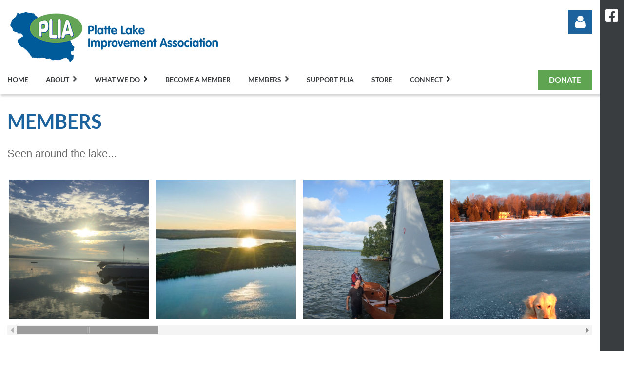

--- FILE ---
content_type: text/html; charset=utf-8
request_url: https://www.plattelake.org/Members
body_size: 11160
content:
<!DOCTYPE html>
<html lang="en" class="no-js ">
	<head id="Head1">
<meta name="viewport" content="width=device-width, initial-scale=1.0">
<link href="https://sf.wildapricot.org/BuiltTheme/casefile_advocate.v3.0/current/71a1ff41/Styles/combined.css" rel="stylesheet" type="text/css" /><link href="https://www.plattelake.org/resources/theme/customStyles.css?t=637620528296720000" rel="stylesheet" type="text/css" /><link href="https://www.plattelake.org/resources/theme/user.css?t=637630368930000000" rel="stylesheet" type="text/css" /><link href="https://live-sf.wildapricot.org/WebUI/built9.10.0-1d00b0a/scripts/public/react/index-84b33b4.css" rel="stylesheet" type="text/css" /><link href="https://live-sf.wildapricot.org/WebUI/built9.10.0-1d00b0a/css/shared/ui/shared-ui-compiled.css" rel="stylesheet" type="text/css" /><script type="text/javascript" language="javascript" id="idJavaScriptEnvironment">var bonaPage_BuildVer='9.10.0-1d00b0a';
var bonaPage_AdminBackendUrl = '/admin/';
var bonaPage_StatRes='https://live-sf.wildapricot.org/WebUI/';
var bonaPage_InternalPageType = { isUndefinedPage : false,isWebPage : true,isAdminPage : false,isDialogPage : false,isSystemPage : false,isErrorPage : false,isError404Page : false };
var bonaPage_PageView = { isAnonymousView : true,isMemberView : false,isAdminView : false };
var WidgetMode = 0;
var bonaPage_IsUserAnonymous = true;
var bonaPage_ThemeVer='71a1ff41637630368930000000637620528296720000'; var bonaPage_ThemeId = 'casefile_advocate.v3.0'; var bonaPage_ThemeVersion = '3.0';
var bonaPage_id='1075156'; version_id='';
if (bonaPage_InternalPageType && (bonaPage_InternalPageType.isSystemPage || bonaPage_InternalPageType.isWebPage) && window.self !== window.top) { var success = true; try { var tmp = top.location.href; if (!tmp) { top.location = self.location; } } catch (err) { try { if (self != top) { top.location = self.location; } } catch (err) { try { if (self != top) { top = self; } success = false; } catch (err) { success = false; } } success = false; } if (!success) { window.onload = function() { document.open('text/html', 'replace'); document.write('<ht'+'ml><he'+'ad></he'+'ad><bo'+'dy><h1>Wrong document context!</h1></bo'+'dy></ht'+'ml>'); document.close(); } } }
try { function waMetricsGlobalHandler(args) { if (WA.topWindow.waMetricsOuterGlobalHandler && typeof(WA.topWindow.waMetricsOuterGlobalHandler) === 'function') { WA.topWindow.waMetricsOuterGlobalHandler(args); }}} catch(err) {}
 try { if (parent && parent.BonaPage) parent.BonaPage.implementBonaPage(window); } catch (err) { }
try { document.write('<style type="text/css"> .WaHideIfJSEnabled, .HideIfJSEnabled { display: none; } </style>'); } catch(err) {}
var bonaPage_WebPackRootPath = 'https://live-sf.wildapricot.org/WebUI/built9.10.0-1d00b0a/scripts/public/react/';</script><script type="text/javascript" language="javascript" src="https://live-sf.wildapricot.org/WebUI/built9.10.0-1d00b0a/scripts/shared/bonapagetop/bonapagetop-compiled.js" id="idBonaPageTop"></script><script type="text/javascript" language="javascript" src="https://live-sf.wildapricot.org/WebUI/built9.10.0-1d00b0a/scripts/public/react/index-84b33b4.js" id="ReactPublicJs"></script><script type="text/javascript" language="javascript" src="https://live-sf.wildapricot.org/WebUI/built9.10.0-1d00b0a/scripts/shared/ui/shared-ui-compiled.js" id="idSharedJs"></script><script type="text/javascript" language="javascript" src="https://live-sf.wildapricot.org/WebUI/built9.10.0-1d00b0a/General.js" id=""></script><script type="text/javascript" language="javascript" src="https://sf.wildapricot.org/BuiltTheme/casefile_advocate.v3.0/current/71a1ff41/Scripts/combined.js" id=""></script><title>Platte Lake Improvement Association - Members</title>
<script>
  (function(i,s,o,g,r,a,m){i['GoogleAnalyticsObject']=r;i[r]=i[r]||function(){
  (i[r].q=i[r].q||[]).push(arguments)},i[r].l=1*new Date();a=s.createElement(o),
  m=s.getElementsByTagName(o)[0];a.async=1;a.src=g;m.parentNode.insertBefore(a,m)
  })(window,document,'script','//www.google-analytics.com/analytics.js','ga');

  ga('create', 'UA-56619241-1', 'auto');
  ga('send', 'pageview');

</script>

<script src="https://kit.fontawesome.com/2dddf4937b.js" crossorigin="anonymous"></script><link rel="search" type="application/opensearchdescription+xml" title="www.plattelake.org" href="/opensearch.ashx" /></head>
	<body id="PAGEID_1075156" class="publicContentView LayoutMain">
<div class="mLayout layoutMain" id="mLayout">

<div class="zoneSidebar zoneSidebarRight zoneSidebarButton">
			<div class="sidebarButtonContainer"><div class="sidebarButton"></div></div>
    <div id="id_Sidebar" data-componentId="Sidebar" class="WaPlaceHolder WaPlaceHolderSidebar" style="background-color:#393D3F;"><div style=""><div id="id_nJBHJaY" class="WaGadgetFirst WaGadgetHeadline  gadgetStyle002" style="" data-componentId="nJBHJaY" ><div class="gadgetStyleBody gadgetContentEditableArea" style="padding-top:0px;padding-right:0px;padding-bottom:0px;padding-left:0px;" data-editableArea="0" data-areaHeight="auto">
<h2>Follow Us</h2></div>
</div><div id="id_GJx6RfF" class="WaGadgetLast WaGadgetFacebookPagePlugin  gadgetStyleNone" style="" data-componentId="GJx6RfF" ><div class="gadgetStyleBody " style="padding-bottom:24px;"  data-areaHeight="auto">
<script type="text/javascript">
  (function ()
  {
    'use strict';

    function initializeGadget()
    {
	  if (window.WaFacebookPagePluginManager)
	  {
		WaFacebookPagePluginManager.createGadget({ id: 'GJx6RfF' }, 
		{ 
			facebookPagePluginContainerId: 'facebook_GJx6RfF'
		});
	  }	  
	}

    if(window.BonaPage) { BonaPage.addPageStateHandler(BonaPage.PAGE_PARSED, initializeGadget, BonaPage.HANDLERTYPE_ALWAYS); }
  })();
</script>

<div id="facebook_GJx6RfF">  
<div class="fb-page" style="width: 100%;" 
  data-href="https://www.facebook.com/PlatteLake.PLIA"
  data-width="280"
  data-height="600"
  data-hide-cover="false" 
  data-show-facepile="true" 
  data-show-posts="true"></div>
</div>

</div>
</div></div>
</div></div>

    	<div class="zoneMain">

			<div class="mobilePanelContainer">
<div id="id_MobilePanel" data-componentId="MobilePanel" class="WaPlaceHolder WaPlaceHolderMobilePanel" style=""><div style=""><div id="id_cXOLKQ2" class="WaGadgetOnly WaGadgetMobilePanel  gadgetStyleNone" style="" data-componentId="cXOLKQ2" ><div class="mobilePanel">
	
	<div class="mobilePanelButton buttonMenu" title="Menu">Menu</div>
<div class="mobilePanelButton buttonLogin" title="Log in">Log in</div>
<div class="menuInner">
		<ul class="firstLevel">
<li class=" ">
	<div class="item">
		<a href="https://www.plattelake.org/" title="Home"><span>Home</span></a>
</div>
</li>
	
<li class=" dir">
	<div class="item">
		<a href="https://www.plattelake.org/About-Platte-Lake" title="About"><span>About</span></a>
<ul class="secondLevel">
<li class=" ">
	<div class="item">
		<a href="https://www.plattelake.org/Mission-Statement" title="Mission Statement"><span>Mission Statement</span></a>
</div>
</li>
	
<li class=" dir">
	<div class="item">
		<a href="https://www.plattelake.org/Platte-Lake-History" title="Platte Lake History"><span>Platte Lake History</span></a>
<ul class="secondLevel">
<li class=" ">
	<div class="item">
		<a href="https://www.plattelake.org/History-of-Platte-Lake-Video" title="History of Platte Lake Video"><span>History of Platte Lake Video</span></a>
</div>
</li>
	
</ul>
</div>
</li>
	
<li class=" dir">
	<div class="item">
		<a href="https://www.plattelake.org/The-PLIA-Story" title="The PLIA Story"><span>The PLIA Story</span></a>
<ul class="secondLevel">
<li class=" ">
	<div class="item">
		<a href="https://www.plattelake.org/How-PLIA-Came-to-Be" title="How PLIA Came to Be"><span>How PLIA Came to Be</span></a>
</div>
</li>
	
<li class=" ">
	<div class="item">
		<a href="https://www.plattelake.org/page-1075162" title="The Power of the Settlement Agreement"><span>The Power of the Settlement Agreement</span></a>
</div>
</li>
	
<li class=" ">
	<div class="item">
		<a href="https://www.plattelake.org/What-happened-in-2015" title="What happened in 2015?"><span>What happened in 2015?</span></a>
</div>
</li>
	
</ul>
</div>
</li>
	
<li class=" dir">
	<div class="item">
		<a href="https://www.plattelake.org/Our-Partners" title="Our Partners"><span>Our Partners</span></a>
<ul class="secondLevel">
<li class=" ">
	<div class="item">
		<a href="https://www.plattelake.org/Our-Partnership-with-the-Hatchery" title="Our Partnership with the Hatchery"><span>Our Partnership with the Hatchery</span></a>
</div>
</li>
	
<li class=" ">
	<div class="item">
		<a href="https://www.plattelake.org/Links" title="Related Links"><span>Related Links</span></a>
</div>
</li>
	
</ul>
</div>
</li>
	
</ul>
</div>
</li>
	
<li class=" dir">
	<div class="item">
		<a href="https://www.plattelake.org/What-We-Do" title="What We Do"><span>What We Do</span></a>
<ul class="secondLevel">
<li class=" dir">
	<div class="item">
		<a href="https://www.plattelake.org/Lake-Monitoring" title="We Monitor the Lake"><span>We Monitor the Lake</span></a>
<ul class="secondLevel">
<li class=" ">
	<div class="item">
		<a href="https://www.plattelake.org/Our-Lake-Monitoring-Process" title="Our Lake Monitoring Process"><span>Our Lake Monitoring Process</span></a>
</div>
</li>
	
<li class=" ">
	<div class="item">
		<a href="https://www.plattelake.org/How-Clear-is-Platte-Lake" title="How Clear is Platte Lake"><span>How Clear is Platte Lake</span></a>
</div>
</li>
	
<li class=" ">
	<div class="item">
		<a href="https://www.plattelake.org/Lake-Info" title="Lake Info"><span>Lake Info</span></a>
</div>
</li>
	
</ul>
</div>
</li>
	
<li class=" dir">
	<div class="item">
		<a href="https://www.plattelake.org/We-Monitor-the-Hatchery" title="We Monitor the Hatchery"><span>We Monitor the Hatchery</span></a>
<ul class="secondLevel">
<li class=" ">
	<div class="item">
		<a href="https://www.plattelake.org/How-the-process-helped-manage-a-problem" title="How the process helped manage a problem"><span>How the process helped manage a problem</span></a>
</div>
</li>
	
</ul>
</div>
</li>
	
<li class=" dir">
	<div class="item">
		<a href="https://www.plattelake.org/Special-Projects" title="Special Projects"><span>Special Projects</span></a>
<ul class="secondLevel">
<li class=" dir">
	<div class="item">
		<a href="https://www.plattelake.org/Swimmers-Itch" title="Swimmers Itch"><span>Swimmers Itch</span></a>
<ul class="secondLevel">
<li class=" ">
	<div class="item">
		<a href="https://www.plattelake.org/How-to-avoid-Swimmers-Itch" title="How to avoid Swimmers Itch"><span>How to avoid Swimmers Itch</span></a>
</div>
</li>
	
</ul>
</div>
</li>
	
<li class=" ">
	<div class="item">
		<a href="https://www.plattelake.org/Monitoring-Invasive-Plants" title="Monitoring Invasive Plants"><span>Monitoring Invasive Plants</span></a>
</div>
</li>
	
<li class=" ">
	<div class="item">
		<a href="https://www.plattelake.org/Underwater-ROV" title="Underwater ROV"><span>Underwater ROV</span></a>
</div>
</li>
	
</ul>
</div>
</li>
	
</ul>
</div>
</li>
	
<li class=" ">
	<div class="item">
		<a href="https://www.plattelake.org/Become-a-Member" title="Become a Member"><span>Become a Member</span></a>
</div>
</li>
	
<li class="sel dir">
	<div class="item">
		<a href="https://www.plattelake.org/Members" title="Members"><span>Members</span></a>
<ul class="secondLevel">
<li class=" ">
	<div class="item">
		<a href="https://www.plattelake.org/page-1075174" title="RENEW or UPDATE your Membership"><span>RENEW or UPDATE your Membership</span></a>
</div>
</li>
	
<li class=" ">
	<div class="item">
		<a href="https://www.plattelake.org/Lake-TWP-Zoning" title="Lake TWP Zoning"><span>Lake TWP Zoning</span></a>
</div>
</li>
	
<li class=" ">
	<div class="item">
		<a href="https://www.plattelake.org/2025-Ballot-Informantiona" title="2025 Annual Meeting Info"><span>2025 Annual Meeting Info</span></a>
</div>
</li>
	
<li class=" ">
	<div class="item">
		<a href="https://www.plattelake.org/2023-Annual-Meeting" title="2024 Annual Meeting"><span>2024 Annual Meeting</span></a>
</div>
</li>
	
<li class=" ">
	<div class="item">
		<a href="https://www.plattelake.org/PLANNED-GIVING" title="PLANNED GIVING"><span>PLANNED GIVING</span></a>
</div>
</li>
	
<li class=" ">
	<div class="item">
		<a href="https://www.plattelake.org/PLIA-LEGACY-SOCIETY" title="PLIA LEGACY SOCIETY"><span>PLIA LEGACY SOCIETY</span></a>
</div>
</li>
	
<li class=" ">
	<div class="item">
		<a href="https://www.plattelake.org/Shoreline-Resource-Library" title="Shoreline Resource Library"><span>Shoreline Resource Library</span></a>
</div>
</li>
	
<li class=" ">
	<div class="item">
		<a href="https://www.plattelake.org/Updates" title="Updates"><span>Updates</span></a>
</div>
</li>
	
<li class=" ">
	<div class="item">
		<a href="https://www.plattelake.org/Settlement-Agreement" title="Settlement Agreement"><span>Settlement Agreement</span></a>
</div>
</li>
	
<li class=" ">
	<div class="item">
		<a href="https://www.plattelake.org/Data-Bases" title="Data Bases"><span>Data Bases</span></a>
</div>
</li>
	
<li class=" ">
	<div class="item">
		<a href="https://www.plattelake.org/PLIA-Meetings-&amp;-Newsletters" title="PLIA Meetings &amp; Newsletters"><span>PLIA Meetings &amp; Newsletters</span></a>
</div>
</li>
	
<li class=" ">
	<div class="item">
		<a href="https://www.plattelake.org/Archive" title="Archive"><span>Archive</span></a>
</div>
</li>
	
</ul>
</div>
</li>
	
<li class=" ">
	<div class="item">
		<a href="https://www.plattelake.org/Support-PLIA" title="Support PLIA"><span>Support PLIA</span></a>
</div>
</li>
	
<li class=" ">
	<div class="item">
		<a href="https://www.plattelake.org/Store" title="Store"><span>Store</span></a>
</div>
</li>
	
<li class=" dir">
	<div class="item">
		<a href="https://www.plattelake.org/Connect" title="Connect"><span>Connect</span></a>
<ul class="secondLevel">
<li class=" ">
	<div class="item">
		<a href="https://www.plattelake.org/page-1075167" title="Board of Directors"><span>Board of Directors</span></a>
</div>
</li>
	
<li class=" ">
	<div class="item">
		<a href="https://www.plattelake.org/page-1075200" title="Committies formed to encourage engagement"><span>Committies formed to encourage engagement</span></a>
</div>
</li>
	
</ul>
</div>
</li>
	
</ul>
	</div>

	<div class="loginInner">
<div class="loginContainerForm oAuthIsfalse">
<form method="post" action="https://www.plattelake.org/Sys/Login" id="id_cXOLKQ2_form" class="generalLoginBox"  data-disableInAdminMode="true">
<input type="hidden" name="ReturnUrl" id="id_cXOLKQ2_returnUrl" value="">
				<input type="hidden" name="browserData" id="id_cXOLKQ2_browserField">
<div class="loginUserName">
<div class="loginUserNameTextBox">
		<input name="email" type="text" maxlength="100" placeholder="Email"  id="id_cXOLKQ2_userName" tabindex="1" class="emailTextBoxControl"/>
	</div>
</div><div class="loginPassword">
<div class="loginPasswordTextBox">
		<input name="password" type="password" placeholder="Password" maxlength="50" id="id_cXOLKQ2_password" tabindex="2" class="passwordTextBoxControl" autocomplete="off"/>
	</div>
</div> 
    <input id="g-recaptcha-invisible_cXOLKQ2" name="g-recaptcha-invisible" value="recaptcha" type="hidden"/> 
    <div id="recapcha_placeholder_cXOLKQ2" style="display:none"></div>
    <span id="idReCaptchaValidator_cXOLKQ2" errorMessage="Please verify that you are not a robot" style="display:none" validatorType="method" ></span>
    <script>
        $("#idReCaptchaValidator_cXOLKQ2").on( "wavalidate", function(event, validationResult) {
            if (grecaptcha.getResponse(widgetId_cXOLKQ2).length == 0){
                grecaptcha.execute(widgetId_cXOLKQ2);	
                validationResult.shouldStopValidation = true;
                return;
            }

            validationResult.result = true;
        });
  
            var widgetId_cXOLKQ2;

            var onloadCallback_cXOLKQ2 = function() {
                // Renders the HTML element with id 'recapcha_placeholder_cXOLKQ2' as a reCAPTCHA widget.
                // The id of the reCAPTCHA widget is assigned to 'widgetId_cXOLKQ2'.
                widgetId_cXOLKQ2 = grecaptcha.render('recapcha_placeholder_cXOLKQ2', {
                'sitekey' : '6LfmM_UhAAAAAJSHT-BwkAlQgN0mMViOmaK7oEIV',
                'size': 'invisible',
                'callback': function(){
                    document.getElementById('g-recaptcha-invisible_cXOLKQ2').form.submit();
                },
                'theme' : 'light'
            });
        };
    </script>
	
    <script src="https://www.google.com/recaptcha/api.js?onload=onloadCallback_cXOLKQ2&render=explicit" async defer></script>

 <div class="loginActionRememberMe">
		<input id="id_cXOLKQ2_rememberMe" type="checkbox" name="rememberMe" tabindex="3" class="rememberMeCheckboxControl"/>
		<label for="id_cXOLKQ2_rememberMe">Remember me</label>
	</div>
<div class="loginPasswordForgot">
		<a href="https://www.plattelake.org/Sys/ResetPasswordRequest">Forgot password</a>
	</div>
<div class="loginAction">
	<input type="submit" name="ctl03$ctl02$loginViewControl$loginControl$Login" value="Log in" id="id_cXOLKQ2_loginAction" onclick="if (!browserInfo.clientCookiesEnabled()) {alert('Warning: browser cookies disabled. Please enable them to use this website.'); return false;}" tabindex="4" class="loginButton loginButtonControl"/>
</div></form></div>
</div>

</div>

<script type="text/javascript">

jq$(function()
{
	var gadget = jq$('#id_cXOLKQ2'),
		menuContainer = gadget.find('.menuInner'),
		loginContainer = gadget.find('.loginInner');

	gadget.find('.buttonMenu').on("click",function()
	{
		menuContainer.toggle();
		loginContainer.hide();
		jq$(this).toggleClass('active');
        jq$('.buttonLogin').removeClass('active');
		return false;
	});

	gadget.find('.buttonLogin').on("click",function()
	{
		loginContainer.toggle();
		menuContainer.hide();
		jq$(this).toggleClass('active');
        jq$('.buttonMenu').removeClass('active');
		return false;
	});

	gadget.find('.mobilePanel').on("click",function(event)
	{
        if( !(jq$(event.target).parents('.loginInner').size() || event.target.className == 'loginInner') )
        {
            menuContainer.hide();
            loginContainer.hide();
            jq$('.buttonLogin').removeClass('active');
            jq$('.buttonMenu').removeClass('active');
        }

        event.stopPropagation();
	});

	jq$('body').on("click",function()
	{
		menuContainer.hide();
		loginContainer.hide();
		jq$('.buttonLogin').removeClass('active');
        jq$('.buttonMenu').removeClass('active');
	});


	// login
	var browserField = document.getElementById('id_cXOLKQ2' + '_browserField');

	if (browserField)
	{
		browserField.value = browserInfo.getBrowserCapabilitiesData();
	}

	jq$('#id_cXOLKQ2' + '_form').FormValidate();
	jq$('.WaGadgetMobilePanel form').attr('data-disableInAdminMode', 'false');

});

</script></div></div>
</div></div>

			<!-- header zone -->
			<div class="zonePlace zoneHeader1">
<div id="id_Header" data-componentId="Header" class="WaPlaceHolder WaPlaceHolderHeader" style="background-color:transparent;"><div style=""><div id="id_9EEQlbb" data-componentId="9EEQlbb" class="WaLayoutContainerOnly" style="margin-bottom:8px;"><table cellspacing="0" cellpadding="0" class="WaLayoutTable" style=""><tr data-componentId="9EEQlbb_row" class="WaLayoutRow"><td id="id_5a3HKyq" data-componentId="5a3HKyq" class="WaLayoutItem" style="width:53%;"><div id="id_bdNgBVY" class="WaLayoutPlaceHolder placeHolderContainer" data-componentId="bdNgBVY" style=""><div style="padding-top:8px;"><div id="id_AtcoiKD" class="WaGadgetOnly WaGadgetContent  gadgetStyleNone" style="" data-componentId="AtcoiKD" ><div class="gadgetStyleBody gadgetContentEditableArea" style="" data-editableArea="0" data-areaHeight="auto">
<p><a href="/"><img src="/resources/Pictures/plia-logo.png" alt="" title="" border="0"></a><br></p></div>
</div></div></div></td><td style="width:24px;" data-componentId="5a3HKyq_separator" class="WaLayoutSeparator"><div style="width: inherit;"></div></td><td id="id_TwwvK8H" data-componentId="TwwvK8H" class="WaLayoutItem" style="width:13%;"></td><td style="width:24px;" data-componentId="TwwvK8H_separator" class="WaLayoutSeparator"><div style="width: inherit;"></div></td><td id="id_TG9t8Ur" data-componentId="TG9t8Ur" class="WaLayoutItem" style="width:33%;"><div id="id_Iri1AcI" class="WaLayoutPlaceHolder placeHolderContainer" data-componentId="Iri1AcI" style=""><div style="padding-top:20px;"><div id="id_yGvFvaI" class="WaGadgetOnly WaGadgetLoginForm  LoginFormStyle002" style="" data-componentId="yGvFvaI" ><div class="loginContainer alignRight">
  <div class="loginContainerInner">
    <a id="id_yGvFvaI_loginLink" class="loginLink">Log in</a>
    <div id="id_yGvFvaI_loginContainer" class="loginPanel">
      <div class="loginContainerForm oAuthIsfalse">
        <div class="loginContainerFormInner">
          <form method="post" action="https://www.plattelake.org/Sys/Login" id="id_yGvFvaI_form" class="generalLoginBox"  data-disableInAdminMode="true">
<input type="hidden" name="ReturnUrl" id="id_yGvFvaI_returnUrl" value="">
            <input type="hidden" name="CurrentUrl" id="id_yGvFvaI_currentUrl" value="/Members">
            <input type="hidden" name="browserData" id="id_yGvFvaI_browserField">
            <div class="loginUserName">
<div class="loginUserNameTextBox">
		<input name="email" type="text" maxlength="100" placeholder="Email"  id="id_yGvFvaI_userName" tabindex="1" class="emailTextBoxControl"/>
	</div>
</div><div class="loginPassword">
    <div class="loginPasswordTextBox">
		<div class="password-wrapper">
			<input 
				name="password" 
				type="password" 
placeholder="Password" 
				maxlength="50" 
				id="id_yGvFvaI_password" 
				tabindex="2" 
				class="passwordTextBoxControl" 
				autocomplete="off"
			/>
			<i class="fa fa-eye-slash toggle-password" toggle="#id_yGvFvaI_password"></i>
		</div>
    </div>
</div>
<script>
  if (!window.__passwordToggleInitialized) {
    window.__passwordToggleInitialized = true;

    $(document).ready(function () {
      $('.toggle-password').each(function () {
        const $icon = $(this);
        const selector = $icon.attr('toggle');
        if (!selector) return;

        const $input = selector.startsWith('#') ? $(selector) : $('#' + selector);
        if (!$input.length) return;

        $icon.on('click', function () {
          try {
            const inputEl = $input[0];
            const currentType = inputEl.getAttribute('type');

            if (currentType === 'password') {
              inputEl.setAttribute('type', 'text');
              $icon.removeClass('fa-eye-slash').addClass('fa-eye');
            } else {
              inputEl.setAttribute('type', 'password');
              $icon.removeClass('fa-eye').addClass('fa-eye-slash');
            }
          } catch (err) {
            console.warn('Password toggle error:', err.message);
          }
        });
      });
    });
  }
</script>
	  
             
    <input id="g-recaptcha-invisible_yGvFvaI" name="g-recaptcha-invisible" value="recaptcha" type="hidden"/> 
    <div id="recapcha_placeholder_yGvFvaI" style="display:none"></div>
    <span id="idReCaptchaValidator_yGvFvaI" errorMessage="Please verify that you are not a robot" style="display:none" validatorType="method" ></span>
    <script>
        $("#idReCaptchaValidator_yGvFvaI").on( "wavalidate", function(event, validationResult) {
            if (grecaptcha.getResponse(widgetId_yGvFvaI).length == 0){
                grecaptcha.execute(widgetId_yGvFvaI);	
                validationResult.shouldStopValidation = true;
                return;
            }

            validationResult.result = true;
        });
  
            var widgetId_yGvFvaI;

            var onloadCallback_yGvFvaI = function() {
                // Renders the HTML element with id 'recapcha_placeholder_yGvFvaI' as a reCAPTCHA widget.
                // The id of the reCAPTCHA widget is assigned to 'widgetId_yGvFvaI'.
                widgetId_yGvFvaI = grecaptcha.render('recapcha_placeholder_yGvFvaI', {
                'sitekey' : '6LfmM_UhAAAAAJSHT-BwkAlQgN0mMViOmaK7oEIV',
                'size': 'invisible',
                'callback': function(){
                    document.getElementById('g-recaptcha-invisible_yGvFvaI').form.submit();
                },
                'theme' : 'light'
            });
        };
    </script>
	
    <script src="https://www.google.com/recaptcha/api.js?onload=onloadCallback_yGvFvaI&render=explicit" async defer></script>

  
      <div class="loginAction">
	<input type="submit" name="ctl03$ctl02$loginViewControl$loginControl$Login" value="Log in" id="id_yGvFvaI_loginAction" onclick="if (!WA.isWidgetMode && !browserInfo.clientCookiesEnabled()) {alert('Warning: browser cookies disabled. Please enable them to use this website.'); return false;}" tabindex="4" class="loginButton loginButtonControl"/>
</div><div class="loginActionRememberMe">
		<input id="id_yGvFvaI_rememberMe" type="checkbox" name="rememberMe" tabindex="3" class="rememberMeCheckboxControl"/>
		<label for="id_yGvFvaI_rememberMe">Remember me</label>
	</div>
<div class="loginPasswordForgot">
		<a rel="nofollow" href="https://www.plattelake.org/Sys/ResetPasswordRequest">Forgot password</a>
	</div>
</form></div>
      </div>
    </div>
  </div>
</div>
<script>
  jq$(function() {
    var gadgetId = jq$('#id_yGvFvaI'),
        containerBox = gadgetId.find('.loginPanel'),
        loginLink = gadgetId.find('.loginLink'),
        transitionTime = 300;

    containerBox.isOpening = false;

    loginLink.on('click', function(e) {
      if (containerBox.css("visibility") == 'visible') {
        loginLink.removeClass('hover');
        containerBox.animate({ 'opacity': '0' }, transitionTime, function() {
          containerBox.css('visibility','hidden');
          containerBox.css('display','none');
        });
      } else {
        loginLink.addClass('hover');
        containerBox.isOpening = true;
        containerBox.css('display','block');
        containerBox.css('visibility','visible');
        containerBox.animate({ 'opacity': '1' }, transitionTime, function() {
          containerBox.isOpening = false;
        });
      }
    });

    containerBox.on('click', function(e) { e.stopPropagation(); });

    jq$('body').on('click',function() {
      if (containerBox.css("visibility") == 'visible' && !containerBox.isOpening) {
        loginLink.removeClass('hover');
        containerBox.animate({ 'opacity': '0' }, transitionTime, function() {
          containerBox.css('visibility','hidden');
          containerBox.css('display','none');
        });
      }
    });

    var browserField = document.getElementById('id_yGvFvaI' + '_browserField');

    if (browserField) {
      browserField.value = browserInfo.getBrowserCapabilitiesData();
    }

    jq$('#id_yGvFvaI' + '_form').FormValidate();
    jq$('.WaGadgetLoginForm form').attr('data-disableInAdminMode', 'false');
  });
</script>
</div></div></div></td></tr></table> </div></div>
</div></div>
			<div class="zonePlace zoneHeader2">
<div id="id_Header1" data-componentId="Header1" class="WaPlaceHolder WaPlaceHolderHeader1" style="background-color:#FFFFFF;min-height:2px;"><div style="padding-bottom:10px;"><div id="id_mMaM8Ml" data-componentId="mMaM8Ml" class="WaLayoutContainerOnly" style=""><table cellspacing="0" cellpadding="0" class="WaLayoutTable" style=""><tr data-componentId="mMaM8Ml_row" class="WaLayoutRow"><td id="id_EVvGBiB" data-componentId="EVvGBiB" class="WaLayoutItem" style="width:89%;"><div id="id_by83VPK" class="WaLayoutPlaceHolder placeHolderContainer" data-componentId="by83VPK" style=""><div style=""><div id="id_6NfRKGL" class="WaGadgetOnly WaGadgetMenuHorizontal  HorizontalMenuStyle001" style="margin-right:10px;" data-componentId="6NfRKGL" ><div class="stickyMenu">
	<div class="menuBackground"></div>
	<div class="menuInner">
		<ul class="firstLevel">
<li class=" ">
	<div class="item">
		<a href="https://www.plattelake.org/" title="Home"><span>Home</span></a>
</div>
</li>
	
<li class=" dir">
	<div class="item">
		<a href="https://www.plattelake.org/About-Platte-Lake" title="About"><span>About</span></a>
<ul class="secondLevel">
<li class=" ">
	<div class="item">
		<a href="https://www.plattelake.org/Mission-Statement" title="Mission Statement"><span>Mission Statement</span></a>
</div>
</li>
	
<li class=" dir">
	<div class="item">
		<a href="https://www.plattelake.org/Platte-Lake-History" title="Platte Lake History"><span>Platte Lake History</span></a>
<ul class="secondLevel">
<li class=" ">
	<div class="item">
		<a href="https://www.plattelake.org/History-of-Platte-Lake-Video" title="History of Platte Lake Video"><span>History of Platte Lake Video</span></a>
</div>
</li>
	
</ul>
</div>
</li>
	
<li class=" dir">
	<div class="item">
		<a href="https://www.plattelake.org/The-PLIA-Story" title="The PLIA Story"><span>The PLIA Story</span></a>
<ul class="secondLevel">
<li class=" ">
	<div class="item">
		<a href="https://www.plattelake.org/How-PLIA-Came-to-Be" title="How PLIA Came to Be"><span>How PLIA Came to Be</span></a>
</div>
</li>
	
<li class=" ">
	<div class="item">
		<a href="https://www.plattelake.org/page-1075162" title="The Power of the Settlement Agreement"><span>The Power of the Settlement Agreement</span></a>
</div>
</li>
	
<li class=" ">
	<div class="item">
		<a href="https://www.plattelake.org/What-happened-in-2015" title="What happened in 2015?"><span>What happened in 2015?</span></a>
</div>
</li>
	
</ul>
</div>
</li>
	
<li class=" dir">
	<div class="item">
		<a href="https://www.plattelake.org/Our-Partners" title="Our Partners"><span>Our Partners</span></a>
<ul class="secondLevel">
<li class=" ">
	<div class="item">
		<a href="https://www.plattelake.org/Our-Partnership-with-the-Hatchery" title="Our Partnership with the Hatchery"><span>Our Partnership with the Hatchery</span></a>
</div>
</li>
	
<li class=" ">
	<div class="item">
		<a href="https://www.plattelake.org/Links" title="Related Links"><span>Related Links</span></a>
</div>
</li>
	
</ul>
</div>
</li>
	
</ul>
</div>
</li>
	
<li class=" dir">
	<div class="item">
		<a href="https://www.plattelake.org/What-We-Do" title="What We Do"><span>What We Do</span></a>
<ul class="secondLevel">
<li class=" dir">
	<div class="item">
		<a href="https://www.plattelake.org/Lake-Monitoring" title="We Monitor the Lake"><span>We Monitor the Lake</span></a>
<ul class="secondLevel">
<li class=" ">
	<div class="item">
		<a href="https://www.plattelake.org/Our-Lake-Monitoring-Process" title="Our Lake Monitoring Process"><span>Our Lake Monitoring Process</span></a>
</div>
</li>
	
<li class=" ">
	<div class="item">
		<a href="https://www.plattelake.org/How-Clear-is-Platte-Lake" title="How Clear is Platte Lake"><span>How Clear is Platte Lake</span></a>
</div>
</li>
	
<li class=" ">
	<div class="item">
		<a href="https://www.plattelake.org/Lake-Info" title="Lake Info"><span>Lake Info</span></a>
</div>
</li>
	
</ul>
</div>
</li>
	
<li class=" dir">
	<div class="item">
		<a href="https://www.plattelake.org/We-Monitor-the-Hatchery" title="We Monitor the Hatchery"><span>We Monitor the Hatchery</span></a>
<ul class="secondLevel">
<li class=" ">
	<div class="item">
		<a href="https://www.plattelake.org/How-the-process-helped-manage-a-problem" title="How the process helped manage a problem"><span>How the process helped manage a problem</span></a>
</div>
</li>
	
</ul>
</div>
</li>
	
<li class=" dir">
	<div class="item">
		<a href="https://www.plattelake.org/Special-Projects" title="Special Projects"><span>Special Projects</span></a>
<ul class="secondLevel">
<li class=" dir">
	<div class="item">
		<a href="https://www.plattelake.org/Swimmers-Itch" title="Swimmers Itch"><span>Swimmers Itch</span></a>
<ul class="secondLevel">
<li class=" ">
	<div class="item">
		<a href="https://www.plattelake.org/How-to-avoid-Swimmers-Itch" title="How to avoid Swimmers Itch"><span>How to avoid Swimmers Itch</span></a>
</div>
</li>
	
</ul>
</div>
</li>
	
<li class=" ">
	<div class="item">
		<a href="https://www.plattelake.org/Monitoring-Invasive-Plants" title="Monitoring Invasive Plants"><span>Monitoring Invasive Plants</span></a>
</div>
</li>
	
<li class=" ">
	<div class="item">
		<a href="https://www.plattelake.org/Underwater-ROV" title="Underwater ROV"><span>Underwater ROV</span></a>
</div>
</li>
	
</ul>
</div>
</li>
	
</ul>
</div>
</li>
	
<li class=" ">
	<div class="item">
		<a href="https://www.plattelake.org/Become-a-Member" title="Become a Member"><span>Become a Member</span></a>
</div>
</li>
	
<li class="sel dir">
	<div class="item">
		<a href="https://www.plattelake.org/Members" title="Members"><span>Members</span></a>
<ul class="secondLevel">
<li class=" ">
	<div class="item">
		<a href="https://www.plattelake.org/page-1075174" title="RENEW or UPDATE your Membership"><span>RENEW or UPDATE your Membership</span></a>
</div>
</li>
	
<li class=" ">
	<div class="item">
		<a href="https://www.plattelake.org/Lake-TWP-Zoning" title="Lake TWP Zoning"><span>Lake TWP Zoning</span></a>
</div>
</li>
	
<li class=" ">
	<div class="item">
		<a href="https://www.plattelake.org/2025-Ballot-Informantiona" title="2025 Annual Meeting Info"><span>2025 Annual Meeting Info</span></a>
</div>
</li>
	
<li class=" ">
	<div class="item">
		<a href="https://www.plattelake.org/2023-Annual-Meeting" title="2024 Annual Meeting"><span>2024 Annual Meeting</span></a>
</div>
</li>
	
<li class=" ">
	<div class="item">
		<a href="https://www.plattelake.org/PLANNED-GIVING" title="PLANNED GIVING"><span>PLANNED GIVING</span></a>
</div>
</li>
	
<li class=" ">
	<div class="item">
		<a href="https://www.plattelake.org/PLIA-LEGACY-SOCIETY" title="PLIA LEGACY SOCIETY"><span>PLIA LEGACY SOCIETY</span></a>
</div>
</li>
	
<li class=" ">
	<div class="item">
		<a href="https://www.plattelake.org/Shoreline-Resource-Library" title="Shoreline Resource Library"><span>Shoreline Resource Library</span></a>
</div>
</li>
	
<li class=" ">
	<div class="item">
		<a href="https://www.plattelake.org/Updates" title="Updates"><span>Updates</span></a>
</div>
</li>
	
<li class=" ">
	<div class="item">
		<a href="https://www.plattelake.org/Settlement-Agreement" title="Settlement Agreement"><span>Settlement Agreement</span></a>
</div>
</li>
	
<li class=" ">
	<div class="item">
		<a href="https://www.plattelake.org/Data-Bases" title="Data Bases"><span>Data Bases</span></a>
</div>
</li>
	
<li class=" ">
	<div class="item">
		<a href="https://www.plattelake.org/PLIA-Meetings-&amp;-Newsletters" title="PLIA Meetings &amp; Newsletters"><span>PLIA Meetings &amp; Newsletters</span></a>
</div>
</li>
	
<li class=" ">
	<div class="item">
		<a href="https://www.plattelake.org/Archive" title="Archive"><span>Archive</span></a>
</div>
</li>
	
</ul>
</div>
</li>
	
<li class=" ">
	<div class="item">
		<a href="https://www.plattelake.org/Support-PLIA" title="Support PLIA"><span>Support PLIA</span></a>
</div>
</li>
	
<li class=" ">
	<div class="item">
		<a href="https://www.plattelake.org/Store" title="Store"><span>Store</span></a>
</div>
</li>
	
<li class=" dir">
	<div class="item">
		<a href="https://www.plattelake.org/Connect" title="Connect"><span>Connect</span></a>
<ul class="secondLevel">
<li class=" ">
	<div class="item">
		<a href="https://www.plattelake.org/page-1075167" title="Board of Directors"><span>Board of Directors</span></a>
</div>
</li>
	
<li class=" ">
	<div class="item">
		<a href="https://www.plattelake.org/page-1075200" title="Committies formed to encourage engagement"><span>Committies formed to encourage engagement</span></a>
</div>
</li>
	
</ul>
</div>
</li>
	
</ul>
	</div>
</div>

<script type="text/javascript">
	jq$(function() {
		WebFont.load({
			custom: {
				families: ['Lato', 'Lato']
			},
			active: function(){
				resizeMenu();
			}
		});

		var gadgetHorMenu = jq$('#id_6NfRKGL'),
			gadgetHorMenuContainer = gadgetHorMenu.find('.menuInner'),
			firstLevelMenu = gadgetHorMenu.find('ul.firstLevel'),
			holderInitialMenu = firstLevelMenu.children(),
			outsideItems = null,
			phantomElement = '<li class="phantom"><div class="item"><a href="#"><span>&#x2261;</span></a><ul class="secondLevel"></ul></div></li>',
			placeHolder = gadgetHorMenu.parents('.WaLayoutPlaceHolder'),
			placeHolderId = placeHolder && placeHolder.attr('data-componentId'),
			mobileState = false,
			isTouchSupported = !!(('ontouchstart' in window) || (window.DocumentTouch && document instanceof DocumentTouch) || (navigator.msPointerEnabled && navigator.msMaxTouchPoints));


		function resizeMenu()
		{
			var i,
				len,
				fitMenuWidth = 0,
				menuItemPhantomWidth = 80;

			firstLevelMenu.html(holderInitialMenu).removeClass('adapted').css({ width: 'auto' }); // restore initial menu

			if (firstLevelMenu.width() > gadgetHorMenuContainer.width()) { // if menu oversize
				menuItemPhantomWidth = firstLevelMenu.addClass('adapted').append(phantomElement).children('.phantom').width();

				for (i = 0, len = holderInitialMenu.size(); i <= len; i++) {
					fitMenuWidth += jq$(holderInitialMenu.get(i)).width();

					if (fitMenuWidth + menuItemPhantomWidth > gadgetHorMenuContainer.width()) {
						outsideItems = firstLevelMenu.children(':gt('+(i-1)+'):not(.phantom)').remove();
						firstLevelMenu.find('.phantom > .item > ul').append( outsideItems);
						gadgetHorMenuContainer.css('overflow','visible');
						break;
					}
				}
				gadgetHorMenu.find('.phantom > .item > a').click(function() { return false; });
			}

			disableFirstTouch();

			firstLevelMenu.css('width', ''); // restore initial menu width
			firstLevelMenu.children().removeClass('last-child').eq(-1).addClass('last-child'); // add last-child mark
		}

		jq$(window).resize(function() {
			resizeMenu();
		});

		jq$(window).bind('mousewheel', function(event) {
			if (event.originalEvent.wheelDelta >= 0) {
				resizeMenu();
			}
		});

		function onLayoutColumnResized(sender, args) {
			args = args || {};

			if (placeHolderId && (placeHolderId == args.leftColPlaceHolderId || placeHolderId == args.rightColPlaceHolderId)) {
				resizeMenu();
			}
		}

		function onSidebarResized() {
			resizeMenu();
		}

		BonaPage.addPageStateHandler(BonaPage.PAGE_PARSED, function() { WA.Gadgets.LayoutColumnResized.addHandler(onLayoutColumnResized); });
		BonaPage.addPageStateHandler(BonaPage.PAGE_UNLOADED, function() { WA.Gadgets.LayoutColumnResized.removeHandler(onLayoutColumnResized); });
		BonaPage.addPageStateHandler(BonaPage.PAGE_PARSED, function() { WA.Gadgets.SidebarResized.addHandler(onSidebarResized); });
		BonaPage.addPageStateHandler(BonaPage.PAGE_UNLOADED, function() { WA.Gadgets.SidebarResized.removeHandler(onSidebarResized); });

        function disableFirstTouch()
        {
          if (!isTouchSupported) return;

          jq$('#id_6NfRKGL').find('.menuInner li.dir > .item > a').on('click', function(event) {
            if (!this.touchCounter)
              this.touchCounter = 0;

            if (this.touchCounter >= 1) {
              this.touchCounter = 0;
              return true;
            }

            this.touchCounter++;

            if (!mobileState) {
              WA.stopEventDefault(event);
            }
          });

          jq$('#id_6NfRKGL').find('.menuInner li.dir > .item > a').on('mouseout', function(event) {
            if (!this.touchCounter)
              this.touchCounter = 0;
            this.touchCounter = 0;
          });
        }

        disableFirstTouch();

	});
</script></div></div></div></td><td style="" data-componentId="EVvGBiB_separator" class="WaLayoutSeparator"><div style="width: inherit;"></div></td><td id="id_We3VDVZ" data-componentId="We3VDVZ" class="WaLayoutItem" style="width:11%;"><div id="id_ILDf6uI" class="WaLayoutPlaceHolder placeHolderContainer" data-componentId="ILDf6uI" style=""><div style=""><div id="id_W43WJOT" class="WaGadgetOnly WaGadgetContent  gadgetStyleNone" style="" data-componentId="W43WJOT" ><div class="gadgetStyleBody gadgetContentEditableArea" style="" data-editableArea="0" data-areaHeight="auto">
<p align="right"><a href="/Support-PLIA" class="stylizedButton buttonStyle002">DONATE</a></p></div>
</div></div></div></td></tr></table> </div></div>
</div></div>
			<div class="zonePlace zoneHeader3">
<div id="id_Header2" data-componentId="Header2" class="WaPlaceHolder WaPlaceHolderHeader2" style="background-color:transparent;"><div style=""><div id="id_vlh3xHd" data-componentId="vlh3xHd" class="WaLayoutContainerFirst" style=""><table cellspacing="0" cellpadding="0" class="WaLayoutTable" style=""><tr data-componentId="vlh3xHd_row" class="WaLayoutRow"><td id="id_N5sM6af" data-componentId="N5sM6af" class="WaLayoutItem" style="width:100%;"></td></tr></table> </div><div id="id_pH57xJn" class="WaGadget WaGadgetContent  gadgetStyleNone" style="margin-top:30px;" data-componentId="pH57xJn" ><div class="gadgetStyleBody gadgetContentEditableArea" style="" data-editableArea="0" data-areaHeight="auto">
<h1 class="header">Members</h1></div>
</div><div id="id_t85rGQD" class="WaGadget WaGadgetContent  gadgetStyleNone" style="" data-componentId="t85rGQD" ><div class="gadgetStyleBody gadgetContentEditableArea" style="" data-editableArea="0" data-areaHeight="auto">
<h1 class="h1Alt">Seen around the lake...</h1></div>
</div><div id="id_ChZfX9x" class="WaGadgetLast WaGadgetPhotoGallery  gadgetStyleNone" style="" data-componentId="ChZfX9x" ><div class="camera_wrap camera_charcoal_skin" id="idPhotoGalleryGadget_Data_ChZfX9x">
        <div data-link="" data-src="https://www.plattelake.org/resources/Pictures/Around%20the%20Lake/f_bWmt2gRBWGYrOaF6NWQA_thumb_2b73.jpeg" data-target="" data-thumb="https://www.plattelake.org/resources/Pictures/Around%20the%20Lake/f_bWmt2gRBWGYrOaF6NWQA_thumb_2b73.jpeg" data-title="">
    </div>
<!-- this is a workaround that needs to be changed to js like other theme templates --><div data-link="" data-src="https://www.plattelake.org/resources/Pictures/Around%20the%20Lake/IMG_0108.jpeg" data-target="" data-thumb="https://www.plattelake.org/resources/Pictures/Around%20the%20Lake/IMG_0108.jpeg" data-title="">
    </div>
<!-- this is a workaround that needs to be changed to js like other theme templates --><div data-link="" data-src="https://www.plattelake.org/resources/Pictures/Around%20the%20Lake/MT%20Minnie.jpg" data-target="" data-thumb="https://www.plattelake.org/resources/Pictures/Around%20the%20Lake/MT%20Minnie.jpg" data-title="">
    </div>
<!-- this is a workaround that needs to be changed to js like other theme templates --><div data-link="" data-src="https://www.plattelake.org/resources/Pictures/Around%20the%20Lake/paddleboard.jpg" data-target="" data-thumb="https://www.plattelake.org/resources/Pictures/Around%20the%20Lake/paddleboard.jpg" data-title="">
    </div>
<!-- this is a workaround that needs to be changed to js like other theme templates --><div data-link="" data-src="https://www.plattelake.org/resources/Pictures/Around%20the%20Lake/stale_thumb_202b.jpeg" data-target="" data-thumb="https://www.plattelake.org/resources/Pictures/Around%20the%20Lake/stale_thumb_202b.jpeg" data-title="">
    </div>
<!-- this is a workaround that needs to be changed to js like other theme templates --><div data-link="" data-src="https://www.plattelake.org/resources/Pictures/Around%20the%20Lake/UNADJUSTEDNONRAW_thumb_2887.jpeg" data-target="" data-thumb="https://www.plattelake.org/resources/Pictures/Around%20the%20Lake/UNADJUSTEDNONRAW_thumb_2887.jpeg" data-title="">
    </div>
<!-- this is a workaround that needs to be changed to js like other theme templates --><div data-link="" data-src="https://www.plattelake.org/resources/Pictures/Around%20the%20Lake/UNADJUSTEDNONRAW_thumb_2b75.jpeg" data-target="" data-thumb="https://www.plattelake.org/resources/Pictures/Around%20the%20Lake/UNADJUSTEDNONRAW_thumb_2b75.jpeg" data-title="">
    </div>
<!-- this is a workaround that needs to be changed to js like other theme templates --></div>

    <div id="idPhotoGalleryGadget_Container_ChZfX9x" class="photoGalleryGadgetContainer">
        <div tabindex="1" class="photoGalleryGadgetFocus"></div>
        <div class="containerPhotoOuter">
            <div class="containerPhotoInner"></div>
        </div>
        <div class="photoGalleryGadgetScrollElement">
            <div class="photoGalleryGadgetScrollBar">
                <div class="photoGalleryGadgetSlider">
                    <svg width="8px" height="14px" viewBox="0 0 8 14" xmlns="http://www.w3.org/2000/svg" >
                        <g id="Artboard" stroke="none" stroke-width="1" fill="none" fill-rule="evenodd" stroke-linecap="square" stroke-opacity="0.3">
                            <line x1="0.5" y1="0.5" x2="0.5" y2="13.5" id="Line-2" stroke="#FFFFFF"></line>
                            <line x1="4" y1="0.5" x2="4" y2="13.5" id="Line-2" stroke="#FFFFFF"></line>
                            <line x1="7.5" y1="0.5" x2="7.5" y2="13.5" id="Line-2" stroke="#FFFFFF"></line>
                        </g>
                    </svg>
                </div>
            </div>
        </div>
    </div>

    <script language="javascript">
        new PhotoGalleryGadget.PhotoGallery('ChZfX9x', '1', '4', '200', 'NumberOfThumbnails', 'Name');
    </script>

    </div></div>
</div></div>
			<!-- /header zone -->

<!-- content zone -->
			<div class="zonePlace zoneContent">
<div id="id_Content" data-componentId="Content" class="WaPlaceHolder WaPlaceHolderContent" style=""><div style=""><div id="id_3oa8baL" data-componentId="3oa8baL" class="WaLayoutContainerFirst" style=""><table cellspacing="0" cellpadding="0" class="WaLayoutTable" style=""><tr data-componentId="3oa8baL_row" class="WaLayoutRow"><td id="id_zOojSI6" data-componentId="zOojSI6" class="WaLayoutItem" style="background-color:#EEF1F3;width:33%;"><div id="id_moVj3u8" class="WaLayoutPlaceHolder placeHolderContainer" data-componentId="moVj3u8" style=""><div style=""><div id="id_j1ELIQF" class="WaGadgetOnly WaGadgetCustomHTML  gadgetStyleNone" style="" data-componentId="j1ELIQF" ><div class="gadgetStyleBody " style="padding-top:20px;padding-right:15px;padding-bottom:20px;padding-left:15px;"  data-areaHeight="auto">
<ul class="fa-ul" style="color: #222222; margin-top: 0px; margin-bottom: 0px;">
  
  <li style="margin-bottom: 5px;"><span class="fa-li" style="font-size: 20px; color: #1C629D;"><i class="fas fa-bell-on"></i></span> <a style="color: #1C629D; font-size: 20px;" href="https://www.plattelake.org/Updates">Updates</a><br><span style="font-size: 14px; line-height: 14px;">The latest association news & announcements</span></li>

</ul>
 </div>
</div></div></div></td><td style="width:25px;" data-componentId="zOojSI6_separator" class="WaLayoutSeparator"><div style="width: inherit;"></div></td><td id="id_C8hq3dL" data-componentId="C8hq3dL" class="WaLayoutItem" style="background-color:#EEF1F3;width:33%;"><div id="id_i8uwTtG" class="WaLayoutPlaceHolder placeHolderContainer" data-componentId="i8uwTtG" style=""><div style=""><div id="id_hQAWYro" class="WaGadgetOnly WaGadgetCustomHTML  gadgetStyleNone" style="" data-componentId="hQAWYro" ><div class="gadgetStyleBody " style="padding-top:20px;padding-right:15px;padding-bottom:20px;padding-left:15px;"  data-areaHeight="auto">
<ul class="fa-ul" style="color: #222222; margin-top: 0px; margin-bottom: 0px;">
  
  <li style="margin-bottom: 5px;"><span class="fa-li" style="font-size: 20px; color: #1C629D;"><i class="fas fa-hand-heart"></i></span> <a style="color: #1C629D; font-size: 20px;" href="https://www.plattelake.org/Sys/Profile">Membership Management</a><br><span style="font-size: 14px; line-height: 14px;">Update your profile or renew your membership</span></li>

</ul>
 </div>
</div></div></div></td><td style="width:25px;" data-componentId="C8hq3dL_separator" class="WaLayoutSeparator"><div style="width: inherit;"></div></td><td id="id_OXsDLDN" data-componentId="OXsDLDN" class="WaLayoutItem" style="background-color:#EEF1F3;width:33%;"><div id="id_OI8nSlK" class="WaLayoutPlaceHolder placeHolderContainer" data-componentId="OI8nSlK" style=""><div style=""><div id="id_rDtqzjj" class="WaGadgetOnly WaGadgetCustomHTML  gadgetStyleNone" style="" data-componentId="rDtqzjj" ><div class="gadgetStyleBody " style="padding-top:20px;padding-right:15px;padding-bottom:20px;padding-left:15px;"  data-areaHeight="auto">
<ul class="fa-ul" style="color: #222222; margin-top: 0px; margin-bottom: 0px;">
  
  <li style="margin-bottom: 5px;"><span class="fa-li" style="font-size: 20px; color: #1C629D;"><i class="fas fa-handshake"></i>
</span> <a style="color: #1C629D; font-size: 20px;" href="https://www.plattelake.org/Settlement-Agreement">Settlement Agreement</a><br><span style="font-size: 14px; line-height: 14px;">Details of the 2000 MDNR/PLIA agreement</span></li>

</ul></div>
</div></div></div></td></tr></table> </div><div id="id_AGLAaHq" data-componentId="AGLAaHq" class="WaLayoutContainerLast" style="margin-top:25px;"><table cellspacing="0" cellpadding="0" class="WaLayoutTable" style=""><tr data-componentId="AGLAaHq_row" class="WaLayoutRow"><td id="id_tkdza3t" data-componentId="tkdza3t" class="WaLayoutItem" style="background-color:#EEF1F3;width:33%;"><div id="id_dM7twEk" class="WaLayoutPlaceHolder placeHolderContainer" data-componentId="dM7twEk" style=""><div style=""><div id="id_n5NXyOQ" class="WaGadgetOnly WaGadgetCustomHTML  gadgetStyleNone" style="" data-componentId="n5NXyOQ" ><div class="gadgetStyleBody " style="padding-top:20px;padding-right:15px;padding-bottom:20px;padding-left:15px;"  data-areaHeight="auto">
<ul class="fa-ul" style="color: #222222; margin-top: 0px; margin-bottom: 0px;">
  
  <li style="margin-bottom: 5px;"><span class="fa-li" style="font-size: 20px; color: #1C629D;"><i class="fas fa-database"></i>
</span> <a style="color: #1C629D; font-size: 20px;" href="https://www.plattelake.org/Data-Bases">Databases</a><br><span style="font-size: 14px; line-height: 14px;">Platte Lake data in XLS format</span></li>

</ul></div>
</div></div></div></td><td style="width:25px;" data-componentId="tkdza3t_separator" class="WaLayoutSeparator"><div style="width: inherit;"></div></td><td id="id_H5jAAKQ" data-componentId="H5jAAKQ" class="WaLayoutItem" style="background-color:#EEF1F3;width:33%;"><div id="id_cv1TUBb" class="WaLayoutPlaceHolder placeHolderContainer" data-componentId="cv1TUBb" style=""><div style=""><div id="id_hPn1Gb1" class="WaGadgetOnly WaGadgetCustomHTML  gadgetStyleNone" style="" data-componentId="hPn1Gb1" ><div class="gadgetStyleBody " style="padding-top:20px;padding-right:15px;padding-bottom:20px;padding-left:15px;"  data-areaHeight="auto">
<ul class="fa-ul" style="color: #222222; margin-top: 0px; margin-bottom: 0px;">
  
  <li style="margin-bottom: 5px;"><span class="fa-li" style="font-size: 20px; color: #1C629D;"><i class="fas fa-newspaper"></i>
</span> <a style="color: #1C629D; font-size: 20px;" href="https://www.plattelake.org/PLIA-Meetings-&-Newsletters">PLIA Meetings & Newsletters</a><br><span style="font-size: 14px; line-height: 14px;">Archive of meeting minutes and newsletters</span></li>

</ul></div>
</div></div></div></td><td style="width:25px;" data-componentId="H5jAAKQ_separator" class="WaLayoutSeparator"><div style="width: inherit;"></div></td><td id="id_5xEZ8hu" data-componentId="5xEZ8hu" class="WaLayoutItem" style="background-color:#EEF1F3;width:33%;"><div id="id_pjFEZOU" class="WaLayoutPlaceHolder placeHolderContainer" data-componentId="pjFEZOU" style=""><div style=""><div id="id_fCZEZFx" class="WaGadgetOnly WaGadgetCustomHTML  gadgetStyleNone" style="" data-componentId="fCZEZFx" ><div class="gadgetStyleBody " style="padding-top:20px;padding-right:15px;padding-bottom:20px;padding-left:15px;"  data-areaHeight="auto">
<ul class="fa-ul" style="color: #222222; margin-top: 0px; margin-bottom: 0px;">
  
  <li style="margin-bottom: 5px;"><span class="fa-li" style="font-size: 20px; color: #1C629D;"><i class="fas fa-archive"></i>
</span> <a style="color: #1C629D; font-size: 20px;" href="https://www.plattelake.org/Archive">Archives</a><br><span style="font-size: 14px; line-height: 14px;">Important documents from our long history</span></li>

</ul></div>
</div></div></div></td></tr></table> </div></div>
</div></div>
			<div class="zonePlace zoneContent">
</div>
			<div class="zonePlace zoneContent">
</div>
			<div class="zonePlace zoneContent">
</div>
			<div class="zonePlace zoneContent">
</div>
			<!-- /content zone -->

<!-- footer zone -->
			<div class="zonePlace zoneFooter1">
<div id="id_Footer" data-componentId="Footer" class="WaPlaceHolder WaPlaceHolderFooter" style="background-color:#1C629D;min-height:2px;"><div style="padding-top:20px;padding-bottom:20px;"><div id="id_qjIZD6t" data-componentId="qjIZD6t" class="WaLayoutContainerOnly" style=""><table cellspacing="0" cellpadding="0" class="WaLayoutTable" style=""><tr data-componentId="qjIZD6t_row" class="WaLayoutRow"><td id="id_fbMMwYS" data-componentId="fbMMwYS" class="WaLayoutItem" style="width:25%;"><div id="id_FxMFUWk" class="WaLayoutPlaceHolder placeHolderContainer" data-componentId="FxMFUWk" style=""><div style=""><div id="id_5TpTeJ8" class="WaGadgetOnly WaGadgetContent  gadgetStyleNone" style="" data-componentId="5TpTeJ8" ><div class="gadgetStyleBody gadgetContentEditableArea" style="" data-editableArea="0" data-areaHeight="auto">
<p class="contStyleSmaller"><img src="/resources/Pictures/logomark-white.png" alt="" title="" border="0" width="130" height="88"></p><p class="contStyleSmaller"><font color="#ffffff" style="font-size: 12px;">P.O. Box 272</font></p><p class="contStyleSmaller"><font color="#ffffff" style="font-size: 12px;">Honor, MI 49640-0272<br>Association Contact: info@plattelake.org<br>Website Contact:&nbsp;&nbsp;<a href="mailto:speterson@pwb.com" target="_blank"><font color="#ffffff">speterson@pwb.com<br><br></font></a></font></p><p class="contStyleSmaller"><a href="/page-1075171"><font color="#ffffff" style="font-size: 12px;">Privacy Policy</font></a></p></div>
</div></div></div></td><td style="" data-componentId="fbMMwYS_separator" class="WaLayoutSeparator"><div style="width: inherit;"></div></td><td id="id_lEk8Tul" data-componentId="lEk8Tul" class="WaLayoutItem" style="width:25%;"><div id="id_mqL6T9q" class="WaLayoutPlaceHolder placeHolderContainer" data-componentId="mqL6T9q" style=""><div style=""><div id="id_F4qsKBG" class="WaGadgetOnly WaGadgetContent  gadgetStyleNone" style="" data-componentId="F4qsKBG" ><div class="gadgetStyleBody gadgetContentEditableArea" style="" data-editableArea="0" data-areaHeight="auto">
<p class="contStyleSmaller"><font color="#ffffff"><a href="/About-Platte-Lake"><font color="#ffffff">About Us</font></a></font></p>

<p class="contStyleSmaller"><font color="#FFFFFF"><a href="/Platte-Lake-History"><font color="#ffffff">Platte Lake History</font></a></font></p>

<p class="contStyleSmaller"><font color="#FFFFFF"><a href="/The-PLIA-Story"><font color="#ffffff">The PLIA Story</font></a></font></p>

<p class="contStyleSmaller"><font color="#FFFFFF"><a href="/How-PLIA-Came-to-Be"><font color="#ffffff">How the PLIA Came to Be</font></a></font></p>

<p class="contStyleSmaller"><font color="#FFFFFF"><a href="/Our-Partners"><font color="#ffffff">Our Partners</font></a></font></p>

<p class="contStyleSmaller"><font color="#FFFFFF"><br></font></p>

<p class="contStyleSmaller"><font color="#FFFFFF"><a href="/What-We-Do"><font color="#ffffff">What We Do</font></a></font></p>

<p class="contStyleSmaller"><font color="#FFFFFF"><a href="/Lake-Monitoring"><font color="#ffffff">Lake Monitoring</font></a></font></p>

<p class="contStyleSmaller"><font color="#FFFFFF"><a href="/Our-Lake-Monitoring-Process"><font color="#ffffff">Our Lake Monitoring Process</font></a></font></p>

<p class="contStyleSmaller"><font color="#FFFFFF"><a href="/We-Monitor-the-Hatchery"><font color="#ffffff">We Monitor the Hatchery</font></a></font></p>

<p class="contStyleSmaller"><font color="#FFFFFF"><a href="/Special-Projects"><font color="#ffffff">Special Projects</font></a></font></p>

<p class="contStyleSmaller"><font color="#FFFFFF"><br></font></p>



<p class="contStyleSmaller"><font color="#FFFFFF"><a href="/Become-a-Member"><font color="#ffffff">Become a Member</font></a></font></p></div>
</div></div></div></td><td style="" data-componentId="lEk8Tul_separator" class="WaLayoutSeparator"><div style="width: inherit;"></div></td><td id="id_fhMjfUb" data-componentId="fhMjfUb" class="WaLayoutItem" style="width:25%;"><div id="id_JiFN5FD" class="WaLayoutPlaceHolder placeHolderContainer" data-componentId="JiFN5FD" style=""><div style=""><div id="id_a547fqC" class="WaGadgetOnly WaGadgetContent  gadgetStyleNone" style="" data-componentId="a547fqC" ><div class="gadgetStyleBody gadgetContentEditableArea" style="" data-editableArea="0" data-areaHeight="auto">
<p class="contStyleSmaller"><font color="#ffffff"><a href="/Members"><font color="#ffffff">Members Home</font></a></font></p><p class="contStyleSmaller"><font color="#ffffff"><a href="/Updates"><font color="#ffffff">Updates</font></a></font></p><p class="contStyleSmaller"><font color="#ffffff"><a href="/page-1075174"><font color="#ffffff">Renew or Update your Membership</font></a></font></p><p class="contStyleSmaller"><font color="#ffffff"><a href="/Settlement-Agreement"><font color="#ffffff">Settlement Agreement</font></a></font></p><p class="contStyleSmaller"><font color="#ffffff"><a href="/Data-Bases"><font color="#ffffff">Databases</font></a></font></p><p class="contStyleSmaller"><font color="#ffffff"><a href="/PLIA-Meetings-&amp;-Newsletters"><font color="#ffffff">PLIA Meetings &amp; Newsletters</font></a></font></p><p class="contStyleSmaller"><font color="#ffffff"><a href="/Archive"><font color="#ffffff">Document Archive</font></a></font></p><p class="contStyleSmaller"><font color="#ffffff"><br></font></p><p class="contStyleSmaller"><font color="#ffffff"><a href="/Connect"><font color="#ffffff">Connect With Us</font></a></font></p><p class="contStyleSmaller"><font color="#ffffff"><a href="/page-1075167"><font color="#ffffff">Board of Directors</font></a></font></p><p class="contStyleSmaller"><font color="#ffffff"><a href="/page-1075200"><font color="#ffffff">Committees</font></a></font></p></div>
</div></div></div></td><td style="" data-componentId="fhMjfUb_separator" class="WaLayoutSeparator"><div style="width: inherit;"></div></td><td id="id_eMjzojF" data-componentId="eMjzojF" class="WaLayoutItem" style="width:25%;"><div id="id_ecA8EL8" class="WaLayoutPlaceHolder placeHolderContainer" data-componentId="ecA8EL8" style=""><div style=""><div id="id_zOSmGd8" class="WaGadgetOnly WaGadgetCustomHTML  gadgetStyleNone" style="" data-componentId="zOSmGd8" ><div class="gadgetStyleBody " style=""  data-areaHeight="auto">
<hr color="#5FA551" size="2px">

<p style="color: #ffffff; padding: 12px;">It costs over $30,000 a year to fund our monitoring process. Consider supporting our efforts with a <a style="color: #ffffff; text-decoration: underline;" href="http://plattelake.org/Support-PLIA">monetary donation</a>.</p>

<hr color="#5FA551" size="2px"></div>
</div></div></div></td></tr></table> </div></div>
</div></div>
			<div class="zonePlace zoneFooter2">
</div>
			<div class="zonePlace zoneFooter3">
</div>

<div class="zonePlace zoneWAbranding">
					<div class="WABranding">
<div id="idFooterPoweredByContainer">
	<span id="idFooterPoweredByWA">
Powered by <a href="http://www.wildapricot.com" target="_blank">Wild Apricot</a> Membership Software</span>
</div>
</div>
				</div>

<!-- /footer zone -->

		</div>

<div id="idCustomJsContainer" class="cnCustomJsContainer">
<!-- Google tag (gtag.js) -->
<script async src="https://www.googletagmanager.com/gtag/js?id=G-E1LXRG2KKG">
try
{
    
}
catch(err)
{}</script>
<script>
try
{
    
  window.dataLayer = window.dataLayer || [];
  function gtag(){dataLayer.push(arguments);}
  gtag('js', new Date());

  gtag('config', 'G-E1LXRG2KKG');

}
catch(err)
{}</script></div>

</div>
</body>
</html>
<script type="text/javascript">if (window.BonaPage && BonaPage.setPageState) { BonaPage.setPageState(BonaPage.PAGE_PARSED); }</script>

--- FILE ---
content_type: text/html; charset=utf-8
request_url: https://www.google.com/recaptcha/api2/anchor?ar=1&k=6LfmM_UhAAAAAJSHT-BwkAlQgN0mMViOmaK7oEIV&co=aHR0cHM6Ly93d3cucGxhdHRlbGFrZS5vcmc6NDQz&hl=en&v=TkacYOdEJbdB_JjX802TMer9&theme=light&size=invisible&anchor-ms=20000&execute-ms=15000&cb=yjswm0z0lwr9
body_size: 46284
content:
<!DOCTYPE HTML><html dir="ltr" lang="en"><head><meta http-equiv="Content-Type" content="text/html; charset=UTF-8">
<meta http-equiv="X-UA-Compatible" content="IE=edge">
<title>reCAPTCHA</title>
<style type="text/css">
/* cyrillic-ext */
@font-face {
  font-family: 'Roboto';
  font-style: normal;
  font-weight: 400;
  src: url(//fonts.gstatic.com/s/roboto/v18/KFOmCnqEu92Fr1Mu72xKKTU1Kvnz.woff2) format('woff2');
  unicode-range: U+0460-052F, U+1C80-1C8A, U+20B4, U+2DE0-2DFF, U+A640-A69F, U+FE2E-FE2F;
}
/* cyrillic */
@font-face {
  font-family: 'Roboto';
  font-style: normal;
  font-weight: 400;
  src: url(//fonts.gstatic.com/s/roboto/v18/KFOmCnqEu92Fr1Mu5mxKKTU1Kvnz.woff2) format('woff2');
  unicode-range: U+0301, U+0400-045F, U+0490-0491, U+04B0-04B1, U+2116;
}
/* greek-ext */
@font-face {
  font-family: 'Roboto';
  font-style: normal;
  font-weight: 400;
  src: url(//fonts.gstatic.com/s/roboto/v18/KFOmCnqEu92Fr1Mu7mxKKTU1Kvnz.woff2) format('woff2');
  unicode-range: U+1F00-1FFF;
}
/* greek */
@font-face {
  font-family: 'Roboto';
  font-style: normal;
  font-weight: 400;
  src: url(//fonts.gstatic.com/s/roboto/v18/KFOmCnqEu92Fr1Mu4WxKKTU1Kvnz.woff2) format('woff2');
  unicode-range: U+0370-0377, U+037A-037F, U+0384-038A, U+038C, U+038E-03A1, U+03A3-03FF;
}
/* vietnamese */
@font-face {
  font-family: 'Roboto';
  font-style: normal;
  font-weight: 400;
  src: url(//fonts.gstatic.com/s/roboto/v18/KFOmCnqEu92Fr1Mu7WxKKTU1Kvnz.woff2) format('woff2');
  unicode-range: U+0102-0103, U+0110-0111, U+0128-0129, U+0168-0169, U+01A0-01A1, U+01AF-01B0, U+0300-0301, U+0303-0304, U+0308-0309, U+0323, U+0329, U+1EA0-1EF9, U+20AB;
}
/* latin-ext */
@font-face {
  font-family: 'Roboto';
  font-style: normal;
  font-weight: 400;
  src: url(//fonts.gstatic.com/s/roboto/v18/KFOmCnqEu92Fr1Mu7GxKKTU1Kvnz.woff2) format('woff2');
  unicode-range: U+0100-02BA, U+02BD-02C5, U+02C7-02CC, U+02CE-02D7, U+02DD-02FF, U+0304, U+0308, U+0329, U+1D00-1DBF, U+1E00-1E9F, U+1EF2-1EFF, U+2020, U+20A0-20AB, U+20AD-20C0, U+2113, U+2C60-2C7F, U+A720-A7FF;
}
/* latin */
@font-face {
  font-family: 'Roboto';
  font-style: normal;
  font-weight: 400;
  src: url(//fonts.gstatic.com/s/roboto/v18/KFOmCnqEu92Fr1Mu4mxKKTU1Kg.woff2) format('woff2');
  unicode-range: U+0000-00FF, U+0131, U+0152-0153, U+02BB-02BC, U+02C6, U+02DA, U+02DC, U+0304, U+0308, U+0329, U+2000-206F, U+20AC, U+2122, U+2191, U+2193, U+2212, U+2215, U+FEFF, U+FFFD;
}
/* cyrillic-ext */
@font-face {
  font-family: 'Roboto';
  font-style: normal;
  font-weight: 500;
  src: url(//fonts.gstatic.com/s/roboto/v18/KFOlCnqEu92Fr1MmEU9fCRc4AMP6lbBP.woff2) format('woff2');
  unicode-range: U+0460-052F, U+1C80-1C8A, U+20B4, U+2DE0-2DFF, U+A640-A69F, U+FE2E-FE2F;
}
/* cyrillic */
@font-face {
  font-family: 'Roboto';
  font-style: normal;
  font-weight: 500;
  src: url(//fonts.gstatic.com/s/roboto/v18/KFOlCnqEu92Fr1MmEU9fABc4AMP6lbBP.woff2) format('woff2');
  unicode-range: U+0301, U+0400-045F, U+0490-0491, U+04B0-04B1, U+2116;
}
/* greek-ext */
@font-face {
  font-family: 'Roboto';
  font-style: normal;
  font-weight: 500;
  src: url(//fonts.gstatic.com/s/roboto/v18/KFOlCnqEu92Fr1MmEU9fCBc4AMP6lbBP.woff2) format('woff2');
  unicode-range: U+1F00-1FFF;
}
/* greek */
@font-face {
  font-family: 'Roboto';
  font-style: normal;
  font-weight: 500;
  src: url(//fonts.gstatic.com/s/roboto/v18/KFOlCnqEu92Fr1MmEU9fBxc4AMP6lbBP.woff2) format('woff2');
  unicode-range: U+0370-0377, U+037A-037F, U+0384-038A, U+038C, U+038E-03A1, U+03A3-03FF;
}
/* vietnamese */
@font-face {
  font-family: 'Roboto';
  font-style: normal;
  font-weight: 500;
  src: url(//fonts.gstatic.com/s/roboto/v18/KFOlCnqEu92Fr1MmEU9fCxc4AMP6lbBP.woff2) format('woff2');
  unicode-range: U+0102-0103, U+0110-0111, U+0128-0129, U+0168-0169, U+01A0-01A1, U+01AF-01B0, U+0300-0301, U+0303-0304, U+0308-0309, U+0323, U+0329, U+1EA0-1EF9, U+20AB;
}
/* latin-ext */
@font-face {
  font-family: 'Roboto';
  font-style: normal;
  font-weight: 500;
  src: url(//fonts.gstatic.com/s/roboto/v18/KFOlCnqEu92Fr1MmEU9fChc4AMP6lbBP.woff2) format('woff2');
  unicode-range: U+0100-02BA, U+02BD-02C5, U+02C7-02CC, U+02CE-02D7, U+02DD-02FF, U+0304, U+0308, U+0329, U+1D00-1DBF, U+1E00-1E9F, U+1EF2-1EFF, U+2020, U+20A0-20AB, U+20AD-20C0, U+2113, U+2C60-2C7F, U+A720-A7FF;
}
/* latin */
@font-face {
  font-family: 'Roboto';
  font-style: normal;
  font-weight: 500;
  src: url(//fonts.gstatic.com/s/roboto/v18/KFOlCnqEu92Fr1MmEU9fBBc4AMP6lQ.woff2) format('woff2');
  unicode-range: U+0000-00FF, U+0131, U+0152-0153, U+02BB-02BC, U+02C6, U+02DA, U+02DC, U+0304, U+0308, U+0329, U+2000-206F, U+20AC, U+2122, U+2191, U+2193, U+2212, U+2215, U+FEFF, U+FFFD;
}
/* cyrillic-ext */
@font-face {
  font-family: 'Roboto';
  font-style: normal;
  font-weight: 900;
  src: url(//fonts.gstatic.com/s/roboto/v18/KFOlCnqEu92Fr1MmYUtfCRc4AMP6lbBP.woff2) format('woff2');
  unicode-range: U+0460-052F, U+1C80-1C8A, U+20B4, U+2DE0-2DFF, U+A640-A69F, U+FE2E-FE2F;
}
/* cyrillic */
@font-face {
  font-family: 'Roboto';
  font-style: normal;
  font-weight: 900;
  src: url(//fonts.gstatic.com/s/roboto/v18/KFOlCnqEu92Fr1MmYUtfABc4AMP6lbBP.woff2) format('woff2');
  unicode-range: U+0301, U+0400-045F, U+0490-0491, U+04B0-04B1, U+2116;
}
/* greek-ext */
@font-face {
  font-family: 'Roboto';
  font-style: normal;
  font-weight: 900;
  src: url(//fonts.gstatic.com/s/roboto/v18/KFOlCnqEu92Fr1MmYUtfCBc4AMP6lbBP.woff2) format('woff2');
  unicode-range: U+1F00-1FFF;
}
/* greek */
@font-face {
  font-family: 'Roboto';
  font-style: normal;
  font-weight: 900;
  src: url(//fonts.gstatic.com/s/roboto/v18/KFOlCnqEu92Fr1MmYUtfBxc4AMP6lbBP.woff2) format('woff2');
  unicode-range: U+0370-0377, U+037A-037F, U+0384-038A, U+038C, U+038E-03A1, U+03A3-03FF;
}
/* vietnamese */
@font-face {
  font-family: 'Roboto';
  font-style: normal;
  font-weight: 900;
  src: url(//fonts.gstatic.com/s/roboto/v18/KFOlCnqEu92Fr1MmYUtfCxc4AMP6lbBP.woff2) format('woff2');
  unicode-range: U+0102-0103, U+0110-0111, U+0128-0129, U+0168-0169, U+01A0-01A1, U+01AF-01B0, U+0300-0301, U+0303-0304, U+0308-0309, U+0323, U+0329, U+1EA0-1EF9, U+20AB;
}
/* latin-ext */
@font-face {
  font-family: 'Roboto';
  font-style: normal;
  font-weight: 900;
  src: url(//fonts.gstatic.com/s/roboto/v18/KFOlCnqEu92Fr1MmYUtfChc4AMP6lbBP.woff2) format('woff2');
  unicode-range: U+0100-02BA, U+02BD-02C5, U+02C7-02CC, U+02CE-02D7, U+02DD-02FF, U+0304, U+0308, U+0329, U+1D00-1DBF, U+1E00-1E9F, U+1EF2-1EFF, U+2020, U+20A0-20AB, U+20AD-20C0, U+2113, U+2C60-2C7F, U+A720-A7FF;
}
/* latin */
@font-face {
  font-family: 'Roboto';
  font-style: normal;
  font-weight: 900;
  src: url(//fonts.gstatic.com/s/roboto/v18/KFOlCnqEu92Fr1MmYUtfBBc4AMP6lQ.woff2) format('woff2');
  unicode-range: U+0000-00FF, U+0131, U+0152-0153, U+02BB-02BC, U+02C6, U+02DA, U+02DC, U+0304, U+0308, U+0329, U+2000-206F, U+20AC, U+2122, U+2191, U+2193, U+2212, U+2215, U+FEFF, U+FFFD;
}

</style>
<link rel="stylesheet" type="text/css" href="https://www.gstatic.com/recaptcha/releases/TkacYOdEJbdB_JjX802TMer9/styles__ltr.css">
<script nonce="FLE9C6tUXWqycNGeMGpKDw" type="text/javascript">window['__recaptcha_api'] = 'https://www.google.com/recaptcha/api2/';</script>
<script type="text/javascript" src="https://www.gstatic.com/recaptcha/releases/TkacYOdEJbdB_JjX802TMer9/recaptcha__en.js" nonce="FLE9C6tUXWqycNGeMGpKDw">
      
    </script></head>
<body><div id="rc-anchor-alert" class="rc-anchor-alert"></div>
<input type="hidden" id="recaptcha-token" value="[base64]">
<script type="text/javascript" nonce="FLE9C6tUXWqycNGeMGpKDw">
      recaptcha.anchor.Main.init("[\x22ainput\x22,[\x22bgdata\x22,\x22\x22,\[base64]/[base64]/e2RvbmU6ZmFsc2UsdmFsdWU6ZVtIKytdfTp7ZG9uZTp0cnVlfX19LGkxPWZ1bmN0aW9uKGUsSCl7SC5ILmxlbmd0aD4xMDQ/[base64]/[base64]/[base64]/[base64]/[base64]/[base64]/[base64]/[base64]/[base64]/RXAoZS5QLGUpOlFVKHRydWUsOCxlKX0sRT1mdW5jdGlvbihlLEgsRixoLEssUCl7aWYoSC5oLmxlbmd0aCl7SC5CSD0oSC5vJiYiOlRRUjpUUVI6IigpLEYpLEgubz10cnVlO3RyeXtLPUguSigpLEguWj1LLEguTz0wLEgudT0wLEgudj1LLFA9T3AoRixIKSxlPWU/[base64]/[base64]/[base64]/[base64]\x22,\[base64]\\u003d\x22,\[base64]/[base64]/CrQnCnTrDusOsw5nDrsKuZsOjKcOxw7pgwrEyCXZsX8OaH8OqwoUNd3ZYLlgbTsK1O01qTQLDo8KNwp0uwrI+FRnDqsOEZMOXNsKnw7rDpcKcODRmw43CtRdYwqhrE8KIa8KEwp/CqEXCocO2ecKcwpVaQznDl8OYw6hYw7UEw67Cv8OVU8K5SCtPTMKGw6nCpMOzwog2asOZw6/Cv8K3Sm9tdcK+w5wxwqAtV8Olw4oMw4ckQcOEw78DwpNvMMOvwr8/w6zDmDDDvWvCksK3w6I/wrrDjyjDnkRuQcKWw5twwo3Cl8Kew4bCjUHDncKRw69LVAnCk8O6w4DCn13Dt8OqwrPDixLCpMKpdMOxQ3I4O03DjxbCjMKLa8KPNcKkfkFMZThsw4kew6XCpcKvG8O3A8K9w4xhUSplwpVSEi/Dlhl8UETCpgDCoMK5wpXDpMOBw4VdJWLDjcKAw6fDh3kHwp04EsKOw5rDlgfChgV0J8OSw54hIlQhLcOoIcK7Oi7DljbCvgY0w5jCuGBww4TDlx5+w6fDmgoqbCIpAl/CjMKEAjV3bsKEWgoewoVcFTIpYHlhH0gCw7fDlsKUwq7DtXzDgRRzwrYIw6zCu1HCs8OVw7o+JgQMKcO8w6/DnFpPw53Cq8KIRVHDmsO3IcKIwrcGwrPDonoOfA82K2XCrVx0PMOpwpMpw4tZw5tDwoLCicOow7leV1U5McKCwpVkWcK8U8O5ExbDnE0uw4LCm3XDr8KdeETDk8ODwobChHQxwqTCt8ODScOBwovColA2ASPChcKhw7jCl8KlPgZ5XkoRa8KDw6/ChMKOw4fCtw/DkSrDgsK1w6nDmG9DXcKsVcOTRmp7BcORwp06wrE7ai/DusOocBBsL8KQw6fClzNgw7RzPCAlXWbCvE7CpcKJw63DgcOLMAfDlsKaw5zClcKNAjJ9GXHCg8O9WW/[base64]/CucOGbBJlKgnCjSDCtwDDmMKHdcK+w43CvcOZRwQ/[base64]/woXCkG7CisOmwqHChhjDusOCwpsXX8KVF2zCicORBsOsXsKsw7PDpGzCk8K8aMK3PEYvw6jDisKWw4oXXsKRw57CsB/Dl8KSHcKMw5pzw7vCscOdwqXCuRIdw48Gw7PDt8O7CcKFw7zCuMKTd8OeNgdaw6ZCwqFGwrHDjCHDscO9KDU3w6nDicKvZws9w7XCp8Orw7YlwpvDrsO4w4zDsWZMTXrCrA82wpPDjMOUDxDCnsO0c8KfN8OUwpbDrz1HwrjCu0wALmnDqMOCTE1/QTpbwqR/w5NYG8KgTMKUTTw+IwLDnsKYWDwJwrcjw4BGOMONWHUiwrfDhgZ2w4nCkFB6wqvChMKjZClceVQwDisgwqrDscOOwrZiwrLDv3XDrcKJEsKiAm7DusK7fMK9wrjCiDHCvsO8dcKadDnCuQLDosOaOg3CsQHDhcK7fsKfEE8OTlZtJl/Cs8Khw74GwpBWCCR0w7/CrMK0w4bDgcKhw7XCtAMbEcORDw/[base64]/Cl8OdwoXCocO1ecOXG2XCksKiw7bCnBEnTUXDszPDjnnDgcOlfltBAsKOIMO3a2kIDGwiw45qOirDnlkoJHJCOsO1TgjCjcKEwrXDgzNIDsORYRzCjyLDm8KZLWBzwrRLESLChSEgwqjDsDzCkMOTUAfCkcOSw7QvH8O3NcKtSUTCtRcywqnDrx/[base64]/CtMKHw5srw7kmbGpXw7B4PU5wdMOlwoI5wo81wr1fwojDjMK2w4zDpjbDpCHCuMKmRFlXbmLCmsO0wo/Cq1LDmwcLeyXDu8OlGsOrw7xIHcKww4/CtsOnDMKLUcKEwpIowpsfw6Bgwo3Dok3CjF88dsKjw6V/w7wZIm9FwqEOw7bDucK4w6HChBx7Y8KDw5/CgW9Kw4jDgMOUVsONZmXCvQnDsBPCqsKtegXDocOUWMOnw4xjcVIxZi3DhsOZSBrCiEAkABBBA3DCn3bDm8KBOsOkAsKRTyTDjzLCrSjDjlpCwqY0dsOIXMOewp/CkFVJE3jCvcKlMSpDw4tNwqQjw5UwawQVwpgoGn7Cuh/CjUAPwr7Cv8Kpwr5Hw7/DoMOUPXM4c8K9csK6wo9UV8Kmw7h8CWMYw7XCmAoURsOAR8KbE8OVwp0uXsK3w7bChToWPTcRQ8OdKMOHw6ACFWTDs3QCKcOtwpvDpnXDlRxRwp/DmwrCsMKgw6vCgDIZRF8RKsKFwqoxKMKiwpTDmcKcwp/DniUqw7hJUm0rRMKXw6zCsm0RJsKnw7rCoEVhWUrDlSxQasO1D8OuZznDncOKbsK+wooewqrDuBvDsCZaFS5FK1nDq8OdEkrCuMKVA8KMG0RFL8K/w5FeRMKIw4d8w6XCuD/CisKYT0HCgBjCtXbDusKow5VXf8KVwofDm8KCMMO4w7XDrsOLwrVywqTDlcOABj8Rw5rDtmBFOwPCqMKeCMOqKQICGsKLFcKMEl42w44OHyXCmyTDtV3CtMK3KcOXEMK7w4p/UU5Fwqx8CcOtLi8Mb23CscO0w650JGAKw7pywrLDtGDDs8K6w4LDknQSEw8vSnk4w4pLwpcGwpg5E8OBasO1SsK2en49bgPCvSMyQsOGewowwrPCoQNSwo/DjRXCvmbCgMOPwr/CksOEZ8OBY8OobivDiXHCtcK+w4PDlcK/ZirCo8OubMKWwofDsjTCtsK7TsK9PWpzcCoTDcKewoHCug7Cv8KDEMKjwp/[base64]/Cq0ghWg7DvMOIXGt0XsKUw685MW/[base64]/DmnLDpjLCv8OTw5rDpg3DoMOSXx3DuxRYw7McNMONImfDplzCsUliMcOdImTCgBBkw47CpAs+w4LCpSnDnUR2wqRxdwUBwr1Bwr8+ZAPDs1lNZsOZw7chwofDp8KgLsOXT8KiwpXDnMOlXE5qwrvDqMK6w4kww5LCiyfDnMO+w7Vqw491w7/CtsKIw6g0aELCrQglw74rw7DDm8KHwrtQNipvwqR2wq/DrxTCusK/w54Kwq0pwoEkS8O4wo3CnmxywosFMk4Tw6bDgwvCrSJWwr4nw7rCpADDszbDusKPw6lLBMOkw5DCmyk4JMOmw7Qmw4JLcMK6asKdw7phUwQkwqAewrApGAZ+w50sw7Z1wrV0w5wPLEQeY3UZw5EdGExsNMONFXLDg3AKD11Jwq5wPMOsCFbDtnrCp3p2eDPDs8K/wq9gdmXCl0/DjWXDp8OPAsOId8OYwoNcBMK1acKrw5Y7wr7Dpg1nw68pH8OZwpLDscOvRcO5c8OZOQvDu8KQbcOQw6VZw4ZqJ2k1Z8KUwq7DuX/[base64]/wobCn8K+w4PCoDXCoXHCjsKzYQYYXTMIwp/Cv3bDuXnDsTPCoMK5w7cKwqQawpNbcjENaiTCjAcYwqkfwptww7/DtnbDhiLDhcOvIQ53wqPDmMOew5zCqD3CmcKAasOJw4YewpU4eSZacsKQw4DDmsO/wqbCrcKtfMO3Mh3DkzZZwqbCuMOKMMK3w5VCwoZWIMOnw4ZmFVbClsKvwpxNQMOECjrCtsKMcggTKEtdczvCoWdkanbDmsKeCFVQbcObTcK/w7/CvHXDhcOPw65Fw5/ClQjCgcKZFWzCvcOLRcKKLyHDiWDChUBgwqFNw59bwo/[base64]/DsWrCr8KddMOvwoDCicKswqswYigNw6dyQjHDkMOVw7xDJQ/DjD3Ct8KFwqNbQyknw4XCow0KwoMnYwHDhMORwoHCsGxQw79Nwq7CpTvDmVxkw5rDqx7DgsKEw55DS8K8woHDrGXDik/[base64]/ORnDuMOfwojCrsOCPEEJSMKmw5gdwq7Cmh1dQilmwqVww6cHIH18WMOlw513WSPCl17CsHkdw5LDtMOkw7gUw5TDnTRkw6/CjsKFXMOUPmAlUng1w5jDsxTDkFk7XUDDvcOYFMKIwqcgwpxfIcKtw6XDoTrDskxwwpFrL8OAesK9wp/Dknxkwo9DVTLCg8KWw4zDk2/[base64]/[base64]/CpEbDsgjCqMKiw59YwpJ4U8Oxw6jDvsO/w6kkwqZHIcOTJR1qw7Aee0bDm8OPf8Oaw5fCjE4CGwvDjiTDhMKsw7LChsOFwq7DsCEAw5/DgULDlMOZw5I0w7vDsj9rCcKYNMKWw7TCusOMLgnCq1RUw4vCmcOZwqhHw6fDg3nDlcKmVQIzFyI2XR4lUcKYw5PCsV9QcMO0w4E3JsKwM0/Cs8Oow5zChMOXwpxWHnAKFmgtc0ptW8Oow4N9VznDk8KCAMKvw7dKdVvDtFLDiFLClcK3wqvDpFhlQwoGw4FXNDbDlgNmwoY9AMKAw6nDgnnCjsO9w7JjwrXCmMKqaMK0ZBbCh8OYw5/CmMOmVsKPwqDCrMOnwoRUwrIgwp8ywrHCm8O2wooAwpnDncOYw6PChB8ZE8OAJsKjcX/CmjQHw5vCrlITw4TDkSdWwrUQw4vCsSbDgDt/M8K6w6lMLMKnXcKaGsKNw6s3w7TCgDzCmcOrKkQyPSPDrFXCiyU3wrM6WsKwP1x2MMOrwrPCtD1VwqBNw6TChQF/[base64]/Dm8KJL8OPwpzCvDxKw6AzwpluThXCjMO3cMO2wpNgY20/AmhvGMKeGHtMUy/Dt2dZA05gworCqSfCusKfw5LDlMOZw54YAQjCiMKew5Q2RCbDscOgbRFSwqQedEJvKsOtw7HCqsOUwoJIw413HjvCslEPA8K8w4wHY8K8w7tDwrZxU8ONwqU9Slwfw5VYV8Onw6xPwpXCusKsIE3DkMKkXSADw40lw7sFdzTCqMOzHl/DrkI0SiouVCc6wq9ubxTDuB3Dt8KEEQZyDMKVHsOdwr5RdiPDolLCrFMfw61+TlnDk8O/w4vDoHbDt8OXfsOGw4MPDyd7aAzDiB9SwrzCoMO2LiXDosKHNRM8E8O0w7rDjMKIw7XCgTbCjcOBLHfCoMKIw5gKwo/CihPCksOuB8O6w5QaOms+wqHDixRgQTTDoiE9ZzAewr0Hw4bDucO/[base64]/[base64]/[base64]/[base64]/[base64]/ChB5Yw7xuLQFpwojCiFluA8KhbMO9VcKRI8KzdXjDsQLDo8OAPcKAeTjCr3jChsKVDcO/wqRSYcKFDsKIw7/CsMKjwrUZQcOewr7DoAXCnMODwo3Dj8OmHGhsNx7Du2zDoAAhJsKmPVzDgcKBw79INC1HwrfCvMKuPxbCl3p7w4nClw5LbMOsXcO+w6JywpZ/TAA7wonCgBfClcOEBVoIOjkALkfCiMOKUTXDhy7DnnYdRcOww57CmsKrB0Vqwps5wprChhsXREbCizcVwrd6wrJFKE4ka8ONwqTCvMKbwrd9w7vDjcKmLyHCvcOtwr9uwqHCvEzCr8O6HjzCvcK/[base64]/[base64]/DgjPClGTCp8OPw5LDq8K/PTQBA21sJBLClMOIw7jCrsKOwqDCq8OVXMKuTQRqK18fwr4ec8OuAhzDncKfwqgPw4XCvwMEwq3CgsOswqfCsH3CjMOWw4/Dn8Kuwo8RwrQ/LsOewqzCi8K9OcOJHsOMwpnChMK+JArCrh7DnGfCmMOawrh+BUoeEsOpwrtrE8KSwrTDq8OFYy7Cp8KIeMOnwp/Cm8OJYcKbMRAiUzvCicO1ccK2ZENkw6LChiNHJcO2FylWwr7Dr8OpZi/CrMKIw41IGcKRY8OowpFUw41he8OEw7YcLV5rbgZSU1zCg8KLA8KCLW3Dp8KsKMKJd3wcwoTCn8OaXsOaXwPDrMKdw509FcKhw5l9w5s7TjtuasOjDkjCkz/[base64]/DucK3ecKcRGd/PlZiwpNCw4DDo8K6C1lkbsKTw4UXwqt0QnIHL3bDtsK0bAtMfCjDr8K0w4nDnW3DvcOkIB9HHwzDssOhCDXCscOpwpLDtwbDsx1wfsKyw6tvw47CuDsAwpfDr25DF8Olw795w6tqw61dM8OAXsKuIsKybsKmw7lZwroTw7xTRMK/YMOOMsOjw7jClMKgwq3DtjFXw4PDjBo9EcOAD8KAU8KPWMOIMjRxB8Ouw43Dl8O7wqLCkcKBPEVJb8OQZVZ5woXDksKBwofCg8KkCMOxF1tWVjtzc2FvbsOATMKkwojCncKNwr4Tw77Cs8Knw7F8Y8OcTsOSfsO1w7QVw57CrMOKwoPDqMOEwpELPHXCiH3Ct8O/[base64]/[base64]/[base64]/[base64]/QCnDnhnCqC/DjA7Cl8OjOU/DrVjDqcO+w7xzwpbCjAVrwq7DrsOASsKEfW9oU1Ayw79lTMKFwqTDjH9bccKIwocew68iF1HDlV1EfTg4Hy7CnHVSRhvDvC7Du3Riw4/Dj0N5w5bCl8Kyf3VRwp/Du8Orw6xPw6M+w6NMXsKkwqTCkBLCmVLCskwew6HDtzzDmsO+wo8VwqNvacK9wrTCi8Kfwpttw54iw5vDkDXCvRtIQGnCkMOFw5nCs8KbK8OjwrvDvX/DjMOjbsKeAFAhw5PDtsOFMVcIbsKcWDElwrQlwqI+wqsTSMOQCFfDq8KJwqASDMKDdi86w40swpjChzMefMOiJ1bCq8KlFnDChcOoMBFQwqNkw48QccKVw47CocKtAMOAcQ8rw7TDhsOVwrc3a8K5wqolwoLDix5FAcOVWxXDn8OnbC/[base64]/[base64]/Co8O+Dhlsw6xYXMOhcsOKw4QsF8OGKWFoHV0cwpJzEyPCg3fCpcO4UGXDncOTwqbDgMKaGTUiwqbCssO0wo7ClUXCo149czB2fMKkLMORFMOPfsKYwpsZwqLCscOzAcK5fgjDqjYNwqkwU8KrwpnDhcKuwo9qwrt2GHzCmW7ChCjDgU/CmEVhwoUVJRcVNWdAw7IJVMKiwpvDq2vClcOfIkbDugLCiQ3Cm1B0Sm8pTzsBw65kAcKcUcOnwpAAV2LDscKJw7vDk0bDrMOqVRltNzfDvcKzwoMJw5wSwoDDrXp3Z8O9CsKlaG/[base64]/w5APZnxvABXDl8KJZMOtJcK0HsOlwqAmwo0pwpjDicKuw7cNODLCksKKw7E2IGLDvMOow4XCv8OOw4Z7wpFMXG3DhQXCnzrCksO8w7TCggpYQMK7wpbCv2tnNBLCuiY0woNOI8KsZ3VBQHfDqU5jw4NQwpHDry3DiFEXwpEGLmvCgn/CjsOQw64JQFfDt8K2wrjCjMO4w5YKecO9TzDDicOLIABlwqMQUh5MQsOOF8KoRWbDiwQqVnbChFJKw5Z1Zk/DsMOGAMKhwpvDgm7DmsOOw53Co8KxPUYIwr/[base64]/w6J2MwvChMO+McOdPw5Ww6bDgnVdw7ZUDXnCuz5Vw4hZw6xRw7cLETrCpw7ChcOtw6PDvsOlw4HCskrCr8Krwolkw7tWw6INVcKxacOSTcKzdC/CoMOLw4nCiyPCtsKrwqBqw4LDtWvDicKsw7/DlsOwwozDh8OiUMKbd8OGdXt3wq8Ew6MpKQrCjnrCvk3CmcO5w7I0asOcR0Avw5IcO8OjQz1fwpfDmsKLw4nCv8OPw78rbsK+wo/DgAfDj8OiYsOBGQzCkMO8WTvCr8Knw4dUwpTClcOIw4A+NCTCl8KjQCIUw5zCuCR5w6nDvzVad0IEw4pcwrNNSsO9BXXDmkLDgsO4w4jCmgxFw5zDpcKNw4DCoMOzdMO4f3TDhMKpw57Cs8O/[base64]/[base64]/DmxpxS8OFYmrDkcOEdcKROcKWw4nDmcK/wr4Ow4LCmmrCmS1HaHVGLR7Dj0bDgMOlVsORw4fCqsOiwr7CrMO0w4BxW34fJRYJamAPTcKEwonCmy3Dv1Z6wpdhw5XDlcKbw6Uewq3Cl8KQKiwHw4VSXMKDU3/DmsKhQsOuVB5Mw63ChSHDscKmbVo1HcOowrfDrx0owr7DncO6w494w4TCoSBVIcKzRMOtRnDDlsKCQUlYwqYZe8OvDkTDonBvwr0kwrIBwo9cQljCsTPCqGrDqiDDnHDDkcOWUxp1aWcRwqXDqUURw77ChcOqw4MTwp/DhsOMcF1ew6NuwrhzIMKOPlnCp03DrcKPVVBTQWHDv8KjYgDClG9Ew7Amw6AQHzQ/GWjCssO6I1PDosOmT8KPbcOrwrBidsKDdAYdw4nCsX/DkQwbw7QQSlpHw7V2wp/Dg1/DjipmMFBpw5nCvMKXw4s5wodlKMO/wpB8wonCscOYw5fDvjTDh8Obw6TCihcWEhHCiMOBwr1heMOqw4Rhw5bCunpew40OVVdka8Onw65+w5XCssK7w5p/LMKIJMOUUsKMPHUcw5UHw53CscO5w57Ch3vCiXhOZ2YQw6TCnQwUw68ICsKGwqBpYcOXNjsEZ0QyfsKVwozCsQw2DMKWwop8ZMORN8Kfwo/CgHgsw5/[base64]/DiiTCg3QbHMOKFn/DnHXCncKUw4HDnzAhw7bDucKXw4EiT8KvwoHDswzDm1/[base64]/CjsOWAVpJwoxPw4cbw78kwoM8KcOxw79Pd0loMWbCsWgaP38Awr3Cj01WEETDpSjDn8O4BMKsSEbDmGd/LsKJwpLCrykwwq/[base64]/w6NOw5YIwpZFw7wJLEVHw4sNKU0Wcx/CqFg1w5HCk8KXw4TCksK6TsO2b8O7w7FSw5tGS1zDlD4JGCkJw4zDgRotw7HDl8Kow7ovWScGwq3Ct8K+Sm7ChcKDHsKRKnnDpHEpeDvDpcOzNkohacOuEFfDssO2M8OScVDDtEpLworDgcOhRMKWwovDtwnCssO2cE/[base64]/DisOzw6Iuw5zCtMOLEmPCgEMBwqDDkXdfVcK4wp5UworCtSDCn3Badh8Xw4PDn8Omw7d4wrsuw4/[base64]/CsiLCr33DlTTDt8O8w6PDgcOLwp9jRMOBZBcAVXMNRjfCg0DChyfCkFnDj2Y5AMKkFsK6wqrCmEDDpFrDlsKXTB/[base64]/CkCsNBsKOwoEIw5/CnMOgwrcowoUWIwhCE8O3w7czwqwdRn3CqyDDrsOqMjzDpsOIwq3DrwPDiigKXxYOHmjCmmvDk8KFeDNlwpHDnsK/ICsnA8KQaABTwoVHwoksM8ObwofDgxkRwoZ9NwLDsy7CjcKDw5QOP8OaScOGwq0aRlPDp8Khwq/CiMKZw4rDqsKvZAHCv8KYRcKDw6IyQ3QaDAvCisKmw4rDicK0wp3DjTNQAXpPTjfChMKPacOxCcK9w7bDksKFwqNTeMKBc8K2wpfDl8OTwqbCtAwoEsOTPhQcPsKRw7U1ZcKYdsKww5HCtcK2Qj55FVHDgcOhZ8K6OE0/d1TDmcOsNUdPbl8tw55kw5EmG8KNwot5w6TDiQlraVrCmMKOw7cYwrUmCgkYw4/Dj8OXOMK8V3/CmsOfw5LCocKCw4rDmsK+wonCiT3Dg8K/woM+wq7Co8OlDnLChhhTUsKAwqnDvcOzwqoaw45/dsOVw6UVOcO/WcOCwrvDgjADwrzDhsOAbMK1wq5HPl86wrpsw63CrcObwqnCkSDCt8OcTDzDgcO2wo/[base64]/FQk3dsOZwrDCiQbDhcKrMzpowqEqw57DkEXCoFt4TsOPwrrCm8OpYE/Dg8K+BjXCr8OvRznCgMOpeU3Ck09tLcK/bsKdwprCqsKowofCukvDv8KtwplNecOXwox4wpvCp3/ClwHDrMKNFybCth3CosOfBWDDjcOGw47CikZoIMOTLwfDisORZcKISsOvw6ISwp0twpfDlcOuw5nCucK6wr5/wo/[base64]/BMOkwq5/wofDsMKwwr0NMsKgwqNYMMO+wpQLOiEHw6lYw5TCi8OABsOAwp3DtsO/w6DCtcOtVHEzGwLCkT8+HMOIwprDrhfDkDnDtDTCl8OswqkIeiHDhl3Dr8KrIsOqwo00wq0uw5XCucKVwoBnfB3Cp0BYSA8pwqXDucKdKcO5wprCkSB/w68nDDrDvsOUdcOIE8KURcKjw7/[base64]/DulzCvsKnw43DjcOWe8KwPBAfQcOdG1FXGgEpw4Qgwp/[base64]/[base64]/[base64]/wq8PCRnDvcOKNMKyw7rDpUIpVA7Crhkbw79Pw4jDj1XCtBgWw7rDmsKiw4pEwqvCt29EP8O5UR4fwrUmQsKgUHjDg8KqalDDk2UTwq9/fsO2LMOJw4VCdMOdcnnDhAlOwpIsw654dggRSsKDR8ODwpFhRcOZWsK+OAYwwrLDrkHDi8K/wpYTKnkEMTM3w6XCjcOTw6PChMK3UnLDm0dXX8Ksw5cBdMOPw7LCnTsuw6DCusKtEDkDwpoZUcOTN8KawppxBkzDqGtZa8OpGhnChcKuJMKyQ1XDln7DtsOrSQIww74ZwpXChSzDgjzCii7CvcO7w5XCr8OaEMOWw6lmK8O5w4kJwpVCV8OIHX/DiBghwr3CvcKGw5PDvjjCmmzDgAkeP8OoZ8KGCD7CksObwpBwwr8/SQ7DjSjCg8O1wqbCt8KHwqjDucOBwqvCgnTDkw05MW3CkAxvwo3DpsOQFiMSQwx5w6rCsMOdwpkZRMO0X8OKUWVewqHDhcOSwqDCs8O6XirCqMKpw5ppw5fCtBl0I8KWw6AoJUDDtMKsOcO8ORPCqzkdVm1rYsKcQcKLwqdCJcOLwpbCkyR9w5/CrMO1w47DgMORwrvCkMOWdcKdecKkw782d8O2w55CPsKlwovClsKpY8OfwrkfIsOpwqRhwpzCqcKBBcOUNVLDtRw1WcKcw582wqN0w7ZEw6xgwqfDkCJcBcKhBMOQwq8jwrjDjsOPEsKYYwHDocKzw5jDhcKiwoMwd8Kcw67Dnk8wG8K9w60/TlIXd8Omw4gRJi55w4o/[base64]/[base64]/CtsOZw5k5ZnbDrWLDvMOKwqLConoXanprwoNQU8Kjw4RYD8Ocw7wQw6NPTcOObANkwpfCqcKBLsKkwrNQXTzDmAjDlkfDpWktBgDCmE3DhMOPMgEtw6ddwr/DnWhiQTohSMKhHTrClcKibcOYwrw3RMOtw6d3w6PDlsOpw64Dw4g2w7sZecKcw6oyKHfDrSNFw5QRw7DCisKGKBUpd8KREiXDlk7CuC9fIWkxwo9/[base64]/[base64]/CgcORwrfDggxxesOEw4pxV8Ohw7ZDVcOVw7LCghcmw61BwpHDhz1mLMOtwpnDssKlHcKXwqLDq8OgUsKrwpfCoXFSWlwjUTLChsOYw6VrFMOYJQdyw47DrXzCuT7Dll0jYcKjwoouAcKZwrUvw4/[base64]/CucKlwqjCrMKNKCzDoVTDqnZ6eRbCvsOawrQ9Qz1/w7vCv3RSwoPCnMKpJcO4wqkSwqdywrB+wq9ZwpfDsnrCphfDpR/DoBnCmxsqJsOPWMOQdmPCt37DmwIqfMKkwq/CksKIw4Q5UsK9C8OrwrPCmcKeCHHCqcOPwrZvw45Aw7zCrMK2SBPDl8O7LMKtw7/Dh8KLwpoPw6EnJRvDtsKiV27DnBnCtUAYVmZXJsOrw7jCqktpOVXDr8KuDMOUPMOUOhMYcGk8Ix7CiGLDqcK1w5HCjcKLwr1qw7vDlwDCig/CpzzCvsOCw5vDjsOzwr81wp9+KyFZYVVOw7rDjE/DpB/Ckw/ClsK2ESFPTVJRwqUPw7VVSMOew65OY2bCpcOlw43CisK6Q8OAT8Kmw5LCisKkwrfDph3CtcOpw6nDusKwJWgWwrbChsOiwqbDhio9wqrDrcKfwoDDkzgKw59BEsKlS2HCpMK5wo9/[base64]/CvMOCS8Oow4/CssK/wqhkLsOHw7DCpsKcdsOnRQ7Dg8KswrDCngXCjiTDrcKCw77CoMOjdMKHwovCj8O3YSXCj2fDuQnDgMO1woRlwpjDnzN8w6NRwqtUMMKDwo3CjxLDt8KUYcKjNDtQHcKQGC7CpcOOFT1mKMKbDcKqw41Iw47CvBR/F8KDwqcySDzDksK+wrDDuMOhwrhYw4TCnkY6b8Ktw4hyUxrDr8KYbsKRwqLDlMONPcOUScK/wpNJCU4WwovDii4CUsKnwo7ChiMGXMOowq4swqRaAz4+wrt1BBU/wo9NwoQUfh1nwpDDjcO+wrk5wqZnIBbDoMO7GBTDgMKvCsOzwp7DghgUXcKGwo9/woBQw6hEwpEtBmTDvxDDicKMCsOEw6IQTsKOwq7Cj8KFwqgjw79RSC4fw4XDocO8IWVLRQ3CgsK4w6s4w4spansGw7nCp8OdwozCjX/DksOqw4wfI8OBTWdzNShxw47DsS/CjcOhW8OhwocJw4BdwrNmVHPCpEh2ZkZzfnPCs3DDssONwo44wpXCu8ORQMKMw4V0w5DDlnzDvyjDphNfWl13A8OFF2JKwqrCsnJzM8OLw4hNQV7DgFJOw4sJw5NnMhfDhRQEw6fDpcKDwrZmF8Kww6ELUzPDlwlOIlt5wrvCrcKgemIzw4vDrsKXwqXCvsK8JcKtw7/[base64]/[base64]/wrnDg8OqLsKwwqzCmHnCo8OBKkweLzUnUjPDhTXDpsOZGMKNIMOfdkrDiTMAPQIVMsO7w4prw7nDqFdSHXJ2SMO/w6QaUUdbQCl+w7VowogxAiRcKsKCwp1UwpsealdbKnNwLBDCs8O2PVUXwqrCssKND8KDFHTCnRzCiz4YTiTDgMKjRMK1csOHwr7DtWLCmgpww7vDsDPCo8KVwrU0ccO2w7dJwoEZwqXDscOCw4/DqMKRIMOLGCM0NMKcCWsDVsKZw7/[base64]/DlMKSwr7DhcOdwr9mP8OUwpLDkAQEAmfDmD8Aw7VqwoMEwqjCqHTCk8Oqwp7DunVkw7nCrMKoeHzCjsKSw5EHwpbClBsrw41Pw49cw6xvw57CncOTUMOMw78Wwqd2RsKHP8OCCw7CpWnCncOAasKeLcKTwr9cwq5KTsOWwqQUwpx/[base64]/DmsKWaMOUfiFnEcK/w44Xw4XCh8KYwrcyw7XDhcO5wrXDuE1qQAZ1FxcUG23DkcKIw7XDrsOqVBEHFzfCq8OFBkhNwr1yYj8bw59jb2x0KsKcwrzCiVQLK8OwQsOCIMK+w4xkwrDDulFMwpjDrsOGUsOVHcKjB8K8wpkuZmPCrn/CncOkasOdYVjDk1c0dwFzwrNzw6HCksK/[base64]/[base64]/Ci2XCi8KgMzl7EQ4JDFLDnsKjwpEhwpDChMOMwoYEBikwAnoYYMOzEsOCw55UaMKow6Mwwopnw73DoSbCoxDCqsKKRnhmw6XCvydaw7TDmcKaw44ywrZaCsKEwrEpBMK2w4QAwpDDqsOfQcK2w6HCg8OLYsKzDsK9WMOXa3TCrVXDnGd/w4XCuGoFEX7CuMOOHcOtw5Fuwp0QacO4wozDl8K8Iy3CpjRdw5HCqDfCmHU0wqlGw5rCn1Q6ZR9lw7rDmWFRwoXDicKkw4cVwqIbw4/Cm8K1YDI0VgjDnnkMV8OcOsOSSFPCnsOVXE5ew7PDosOSw6vCvn3DnMODZUAJw4t/woXCvWzDnMO9w57DsMKHwpjCvcK+wotONsKSEnQ8wpIlASdKw74Cw63CoMOYw4cwAsK6SMKACcODGRTCkBLDlUAow7LClMKwRRkOBlTDrgsmB2PCmsKZZTbDt3rDgCjChS0zw5tjfAHClsOoXMKjw7XCtcKow5PCsE8mCsKzRzjDjMKww7TCig/DmgHCi8O6asOHUMKaw4dbwqbCrgBhGytEw6djwrdPIGtNblt4wpMXw6Bcw4jDkFYODUbChsKzw5Vaw5Uew6rCtcKxwqDDpMKJR8OXKCB1w717wqoww6VXw7gGwoLDugjCl3/CrsOxwrJMJ0pnwofDlMKxcMO5QiE4wrVDPCILUMKFX0AGc8OVLsK8w5DDmMOUbD3Co8O4RQkZDF1Uw5bDnxTCkETCvlQ5MMK+fSLCkl18TMKmGMOTN8OBw4nDocKwGkUQw6LCq8Oqw5kEXhUPT2/CkWI5w7/ChMKkVyg\\u003d\x22],null,[\x22conf\x22,null,\x226LfmM_UhAAAAAJSHT-BwkAlQgN0mMViOmaK7oEIV\x22,0,null,null,null,1,[21,125,63,73,95,87,41,43,42,83,102,105,109,121],[7668936,621],0,null,null,null,null,0,null,0,null,700,1,null,0,\[base64]/tzcYADoGZWF6dTZkEg4Iiv2INxgAOgVNZklJNBoZCAMSFR0U8JfjNw7/vqUGGcSdCRmc4owCGQ\\u003d\\u003d\x22,0,0,null,null,1,null,0,0],\x22https://www.plattelake.org:443\x22,null,[3,1,1],null,null,null,0,3600,[\x22https://www.google.com/intl/en/policies/privacy/\x22,\x22https://www.google.com/intl/en/policies/terms/\x22],\x22X+UnnoKeDQACy7/Wn9AXyj5x8aqz9ZdqEytco2I2Xic\\u003d\x22,0,0,null,1,1764413124045,0,0,[209,61,6,131],null,[52,216,88],\x22RC-9y4HZAARRkyDLA\x22,null,null,null,null,null,\x220dAFcWeA6GDKvZ_CVNKuYJDKT8aCNdSep4uMXWT-msC6Y6H7Gfbgb52Haz6kzvrpx9WOv2F0_NNMjvLHm2-zlH8Oczpzm3cywIZA\x22,1764495924193]");
    </script></body></html>

--- FILE ---
content_type: text/html; charset=utf-8
request_url: https://www.google.com/recaptcha/api2/anchor?ar=1&k=6LfmM_UhAAAAAJSHT-BwkAlQgN0mMViOmaK7oEIV&co=aHR0cHM6Ly93d3cucGxhdHRlbGFrZS5vcmc6NDQz&hl=en&v=TkacYOdEJbdB_JjX802TMer9&theme=light&size=invisible&anchor-ms=20000&execute-ms=15000&cb=zb3xqilis1fi
body_size: 46159
content:
<!DOCTYPE HTML><html dir="ltr" lang="en"><head><meta http-equiv="Content-Type" content="text/html; charset=UTF-8">
<meta http-equiv="X-UA-Compatible" content="IE=edge">
<title>reCAPTCHA</title>
<style type="text/css">
/* cyrillic-ext */
@font-face {
  font-family: 'Roboto';
  font-style: normal;
  font-weight: 400;
  src: url(//fonts.gstatic.com/s/roboto/v18/KFOmCnqEu92Fr1Mu72xKKTU1Kvnz.woff2) format('woff2');
  unicode-range: U+0460-052F, U+1C80-1C8A, U+20B4, U+2DE0-2DFF, U+A640-A69F, U+FE2E-FE2F;
}
/* cyrillic */
@font-face {
  font-family: 'Roboto';
  font-style: normal;
  font-weight: 400;
  src: url(//fonts.gstatic.com/s/roboto/v18/KFOmCnqEu92Fr1Mu5mxKKTU1Kvnz.woff2) format('woff2');
  unicode-range: U+0301, U+0400-045F, U+0490-0491, U+04B0-04B1, U+2116;
}
/* greek-ext */
@font-face {
  font-family: 'Roboto';
  font-style: normal;
  font-weight: 400;
  src: url(//fonts.gstatic.com/s/roboto/v18/KFOmCnqEu92Fr1Mu7mxKKTU1Kvnz.woff2) format('woff2');
  unicode-range: U+1F00-1FFF;
}
/* greek */
@font-face {
  font-family: 'Roboto';
  font-style: normal;
  font-weight: 400;
  src: url(//fonts.gstatic.com/s/roboto/v18/KFOmCnqEu92Fr1Mu4WxKKTU1Kvnz.woff2) format('woff2');
  unicode-range: U+0370-0377, U+037A-037F, U+0384-038A, U+038C, U+038E-03A1, U+03A3-03FF;
}
/* vietnamese */
@font-face {
  font-family: 'Roboto';
  font-style: normal;
  font-weight: 400;
  src: url(//fonts.gstatic.com/s/roboto/v18/KFOmCnqEu92Fr1Mu7WxKKTU1Kvnz.woff2) format('woff2');
  unicode-range: U+0102-0103, U+0110-0111, U+0128-0129, U+0168-0169, U+01A0-01A1, U+01AF-01B0, U+0300-0301, U+0303-0304, U+0308-0309, U+0323, U+0329, U+1EA0-1EF9, U+20AB;
}
/* latin-ext */
@font-face {
  font-family: 'Roboto';
  font-style: normal;
  font-weight: 400;
  src: url(//fonts.gstatic.com/s/roboto/v18/KFOmCnqEu92Fr1Mu7GxKKTU1Kvnz.woff2) format('woff2');
  unicode-range: U+0100-02BA, U+02BD-02C5, U+02C7-02CC, U+02CE-02D7, U+02DD-02FF, U+0304, U+0308, U+0329, U+1D00-1DBF, U+1E00-1E9F, U+1EF2-1EFF, U+2020, U+20A0-20AB, U+20AD-20C0, U+2113, U+2C60-2C7F, U+A720-A7FF;
}
/* latin */
@font-face {
  font-family: 'Roboto';
  font-style: normal;
  font-weight: 400;
  src: url(//fonts.gstatic.com/s/roboto/v18/KFOmCnqEu92Fr1Mu4mxKKTU1Kg.woff2) format('woff2');
  unicode-range: U+0000-00FF, U+0131, U+0152-0153, U+02BB-02BC, U+02C6, U+02DA, U+02DC, U+0304, U+0308, U+0329, U+2000-206F, U+20AC, U+2122, U+2191, U+2193, U+2212, U+2215, U+FEFF, U+FFFD;
}
/* cyrillic-ext */
@font-face {
  font-family: 'Roboto';
  font-style: normal;
  font-weight: 500;
  src: url(//fonts.gstatic.com/s/roboto/v18/KFOlCnqEu92Fr1MmEU9fCRc4AMP6lbBP.woff2) format('woff2');
  unicode-range: U+0460-052F, U+1C80-1C8A, U+20B4, U+2DE0-2DFF, U+A640-A69F, U+FE2E-FE2F;
}
/* cyrillic */
@font-face {
  font-family: 'Roboto';
  font-style: normal;
  font-weight: 500;
  src: url(//fonts.gstatic.com/s/roboto/v18/KFOlCnqEu92Fr1MmEU9fABc4AMP6lbBP.woff2) format('woff2');
  unicode-range: U+0301, U+0400-045F, U+0490-0491, U+04B0-04B1, U+2116;
}
/* greek-ext */
@font-face {
  font-family: 'Roboto';
  font-style: normal;
  font-weight: 500;
  src: url(//fonts.gstatic.com/s/roboto/v18/KFOlCnqEu92Fr1MmEU9fCBc4AMP6lbBP.woff2) format('woff2');
  unicode-range: U+1F00-1FFF;
}
/* greek */
@font-face {
  font-family: 'Roboto';
  font-style: normal;
  font-weight: 500;
  src: url(//fonts.gstatic.com/s/roboto/v18/KFOlCnqEu92Fr1MmEU9fBxc4AMP6lbBP.woff2) format('woff2');
  unicode-range: U+0370-0377, U+037A-037F, U+0384-038A, U+038C, U+038E-03A1, U+03A3-03FF;
}
/* vietnamese */
@font-face {
  font-family: 'Roboto';
  font-style: normal;
  font-weight: 500;
  src: url(//fonts.gstatic.com/s/roboto/v18/KFOlCnqEu92Fr1MmEU9fCxc4AMP6lbBP.woff2) format('woff2');
  unicode-range: U+0102-0103, U+0110-0111, U+0128-0129, U+0168-0169, U+01A0-01A1, U+01AF-01B0, U+0300-0301, U+0303-0304, U+0308-0309, U+0323, U+0329, U+1EA0-1EF9, U+20AB;
}
/* latin-ext */
@font-face {
  font-family: 'Roboto';
  font-style: normal;
  font-weight: 500;
  src: url(//fonts.gstatic.com/s/roboto/v18/KFOlCnqEu92Fr1MmEU9fChc4AMP6lbBP.woff2) format('woff2');
  unicode-range: U+0100-02BA, U+02BD-02C5, U+02C7-02CC, U+02CE-02D7, U+02DD-02FF, U+0304, U+0308, U+0329, U+1D00-1DBF, U+1E00-1E9F, U+1EF2-1EFF, U+2020, U+20A0-20AB, U+20AD-20C0, U+2113, U+2C60-2C7F, U+A720-A7FF;
}
/* latin */
@font-face {
  font-family: 'Roboto';
  font-style: normal;
  font-weight: 500;
  src: url(//fonts.gstatic.com/s/roboto/v18/KFOlCnqEu92Fr1MmEU9fBBc4AMP6lQ.woff2) format('woff2');
  unicode-range: U+0000-00FF, U+0131, U+0152-0153, U+02BB-02BC, U+02C6, U+02DA, U+02DC, U+0304, U+0308, U+0329, U+2000-206F, U+20AC, U+2122, U+2191, U+2193, U+2212, U+2215, U+FEFF, U+FFFD;
}
/* cyrillic-ext */
@font-face {
  font-family: 'Roboto';
  font-style: normal;
  font-weight: 900;
  src: url(//fonts.gstatic.com/s/roboto/v18/KFOlCnqEu92Fr1MmYUtfCRc4AMP6lbBP.woff2) format('woff2');
  unicode-range: U+0460-052F, U+1C80-1C8A, U+20B4, U+2DE0-2DFF, U+A640-A69F, U+FE2E-FE2F;
}
/* cyrillic */
@font-face {
  font-family: 'Roboto';
  font-style: normal;
  font-weight: 900;
  src: url(//fonts.gstatic.com/s/roboto/v18/KFOlCnqEu92Fr1MmYUtfABc4AMP6lbBP.woff2) format('woff2');
  unicode-range: U+0301, U+0400-045F, U+0490-0491, U+04B0-04B1, U+2116;
}
/* greek-ext */
@font-face {
  font-family: 'Roboto';
  font-style: normal;
  font-weight: 900;
  src: url(//fonts.gstatic.com/s/roboto/v18/KFOlCnqEu92Fr1MmYUtfCBc4AMP6lbBP.woff2) format('woff2');
  unicode-range: U+1F00-1FFF;
}
/* greek */
@font-face {
  font-family: 'Roboto';
  font-style: normal;
  font-weight: 900;
  src: url(//fonts.gstatic.com/s/roboto/v18/KFOlCnqEu92Fr1MmYUtfBxc4AMP6lbBP.woff2) format('woff2');
  unicode-range: U+0370-0377, U+037A-037F, U+0384-038A, U+038C, U+038E-03A1, U+03A3-03FF;
}
/* vietnamese */
@font-face {
  font-family: 'Roboto';
  font-style: normal;
  font-weight: 900;
  src: url(//fonts.gstatic.com/s/roboto/v18/KFOlCnqEu92Fr1MmYUtfCxc4AMP6lbBP.woff2) format('woff2');
  unicode-range: U+0102-0103, U+0110-0111, U+0128-0129, U+0168-0169, U+01A0-01A1, U+01AF-01B0, U+0300-0301, U+0303-0304, U+0308-0309, U+0323, U+0329, U+1EA0-1EF9, U+20AB;
}
/* latin-ext */
@font-face {
  font-family: 'Roboto';
  font-style: normal;
  font-weight: 900;
  src: url(//fonts.gstatic.com/s/roboto/v18/KFOlCnqEu92Fr1MmYUtfChc4AMP6lbBP.woff2) format('woff2');
  unicode-range: U+0100-02BA, U+02BD-02C5, U+02C7-02CC, U+02CE-02D7, U+02DD-02FF, U+0304, U+0308, U+0329, U+1D00-1DBF, U+1E00-1E9F, U+1EF2-1EFF, U+2020, U+20A0-20AB, U+20AD-20C0, U+2113, U+2C60-2C7F, U+A720-A7FF;
}
/* latin */
@font-face {
  font-family: 'Roboto';
  font-style: normal;
  font-weight: 900;
  src: url(//fonts.gstatic.com/s/roboto/v18/KFOlCnqEu92Fr1MmYUtfBBc4AMP6lQ.woff2) format('woff2');
  unicode-range: U+0000-00FF, U+0131, U+0152-0153, U+02BB-02BC, U+02C6, U+02DA, U+02DC, U+0304, U+0308, U+0329, U+2000-206F, U+20AC, U+2122, U+2191, U+2193, U+2212, U+2215, U+FEFF, U+FFFD;
}

</style>
<link rel="stylesheet" type="text/css" href="https://www.gstatic.com/recaptcha/releases/TkacYOdEJbdB_JjX802TMer9/styles__ltr.css">
<script nonce="yyX61mzLlHJchki_scLe_A" type="text/javascript">window['__recaptcha_api'] = 'https://www.google.com/recaptcha/api2/';</script>
<script type="text/javascript" src="https://www.gstatic.com/recaptcha/releases/TkacYOdEJbdB_JjX802TMer9/recaptcha__en.js" nonce="yyX61mzLlHJchki_scLe_A">
      
    </script></head>
<body><div id="rc-anchor-alert" class="rc-anchor-alert"></div>
<input type="hidden" id="recaptcha-token" value="[base64]">
<script type="text/javascript" nonce="yyX61mzLlHJchki_scLe_A">
      recaptcha.anchor.Main.init("[\x22ainput\x22,[\x22bgdata\x22,\x22\x22,\[base64]/[base64]/e2RvbmU6ZmFsc2UsdmFsdWU6ZVtIKytdfTp7ZG9uZTp0cnVlfX19LGkxPWZ1bmN0aW9uKGUsSCl7SC5ILmxlbmd0aD4xMDQ/[base64]/[base64]/[base64]/[base64]/[base64]/[base64]/[base64]/[base64]/[base64]/RXAoZS5QLGUpOlFVKHRydWUsOCxlKX0sRT1mdW5jdGlvbihlLEgsRixoLEssUCl7aWYoSC5oLmxlbmd0aCl7SC5CSD0oSC5vJiYiOlRRUjpUUVI6IigpLEYpLEgubz10cnVlO3RyeXtLPUguSigpLEguWj1LLEguTz0wLEgudT0wLEgudj1LLFA9T3AoRixIKSxlPWU/[base64]/[base64]/[base64]/[base64]\x22,\[base64]\\u003d\\u003d\x22,\x22ZBIHfcK7AFLCq2gWwo0EKsO3w40GwptpJXRfNwYyw6UzM8Kdw5HDgz8fQyjCgMKqQkTCpsOkw5xeJRpeDE7Dg2DCgsKJw43DucKwEsO7w7gIw7jCm8KrM8ONfsOIA11gw4xAMsOJwolvw5vChnfCgMKbN8Kfwo/Cg2jDgFjCvsKPQFBVwrI6WTrCum3DmQDCqcKQDjRjwpDDolPCvcO+w6nDhcKZJR8Re8O4wq7CnyzDksKxMWlSw5Qcwo3DqF3DrghQGsO5w6nCoMOhIEvDo8K2XDnDicONUyjChsOXWVnCuV8qPMKJfsObwpHCr8KSwoTCul/Ds8KZwo1iYcOlwodSwpPCinXCuxXDncKfFgjCoArCtMOzMELDpcOuw6nCqmZUPsO4QTXDlsKCe8ODZMK8w6I0woF+wpTCq8KhworCr8KUwposwp/CrcOpwr/DpmnDpFdPEjpCUQ5Gw4R/[base64]/[base64]/Dl8O1w4bDl2Iaw4/[base64]/[base64]/[base64]/wp3DgcKcwpYZwrXCtF4aJcOtemwbwpY9HMOlZw/Co8OVehnCoQAMwp90G8O6IMO1wphkXMKMQAPDnGtUwrQrwp9rEARkUcKfTcKewpILUMKXQcO5RGg2wqbDsDPDjsOVwr5IK3kjQxJdw4rDg8Oyw6/[base64]/w4QLe8O+a8O4LEs+wrfDgcO5wqrCu8KjSR7ClsKIw6lRw4HCgTIcLcKAw4hCCT3Ds8OALsOTF3/[base64]/DgVTCuHsCwqLDmgPDs03ClsOaQ8OUwrlQwq3CjnTCk2LDocK5AxDDjsOWccKgw4LDvEtlDUvCgMO6Pm3CmVZKw5/DkcKOUG3Dh8OPwqIOwogGYcK9dcKVJCjDnWLDlxklw7sDP1HCjMOKw5rCscOqwqPCgsOBw412wo56wojDpcKuwrXChsKswr0gw7bDhh3ChXcnw7LDisKDw5rDv8OdwrnDncKbB2XCvsKNWXRVdcO1KsO/MC3DoMOWw5IawovDpsODwrvCiUp9bsKdNcKHwp7ClcKmGwnCtjtkw4/Co8Kswo/DhsKCwpQ7wocGwqXDmMOpw6vDkMKgC8KlXB3Cj8KYEMOTSX/[base64]/ChcOBMzA0TsKXEiTDllDCgAd/[base64]/[base64]/DkUjDosO2PSt1P13DisOhw5DDp8KoRcKXBMOTw63CimjDpcKCXmbCqMK6XcOOwqrDhsO2cwLCmQjDnHnDvsOsacO3aMOZXMOqwpALBsOSwq/Cq8OdcAXCsCgFwofCk30hwqEew73DrMKew6AFA8OqwoPDuV/[base64]/[base64]/DkxoAesKRwrHCgMKYw6w2NMOnAsKSwpPCncKcE2HCrsOswpEzwq1mw5/Cj8OoaGnCtMKnC8OVwpLCp8Kdwrgkw6QyGw3DucKDd3zDmxLDq2oFd0heVsOiw4bCqEdmDHXDnMO7UsOYZcKSEDQsEUxtDhXCvXHDrMK2w7TCocK6wq15w5nDkhzCjy3ClDPCgMKdw4/CssOswp8xw40QNjVNMnlRw4PDnHDDvC/Clj/CvsKXDC9HXnMtwqNcwqNEc8Ofw5A6TifCh8Knw6nDscKFZ8OXNMOZwqvCmcKSwqPDoQnCjcOfw6jDnMKdBUgSw43CoMO/wr7CgQg5w6nCgMKQw7DCgn4Fw7NGCsKRfQTCs8Knw6cqb8O1A3vCvyxQDh9SdsOUwodEdi3DoVDCsR5UBVVhazTDv8OuwobDo2LCiyQ3aDJ5woQALXZ3wo/CkMKTwoFkw7Z6wrDDusKhwrE6w6sUwqfDkTfCuCLCpsKowqTDoCPCuj3DmMO9wr8dwodJwrNyGsOmwpXDpgMKe8KUwpMWVcObYsObXcKmdj9uFcK0BsOtc0hgZi5Sw4xGw67DoFJgT8KLC0QJwpZWFn/CuQXDisOYwqB9woDDq8KEwrnDkUTDm0U9wqQJb8Ktw4JMw7/Du8OPDcKrw57CvDI3w5QpN8KAw4ETYEY/w4fDiMKjX8Ovw7QGfAnCucO4SMKewovDv8K6w41vEcO0wqzCpMKqVMK6XSfDlcOxwq3CryfDkwnCkcKZwpvCo8OVd8OlwpDDg8O/TGPDskHDkzLDm8OWwrtGw5vDszY/w7R/[base64]/wqxvwoIuSTI6woPDoMK8IBhZQi/[base64]/DszVTD3VwwofCpsKYZHwCw5LDmcKUwrnDocOnLcKpw6DDkcOGw71yw6zCh8Oew5ksw5DCi8OcwqDDlkNXwrLCqRfDgcKmCmrCiDzDhAnCnRd8LsKtFVnDlzFgw51Gwpp/w5rDljtOwpt4woXCmcORw6Eew57DrcOoE2prN8KSKsKZIsKgw4bDgn7DoXXCvTkiw6rCqm7Dvl5OYcKKw7zCjsKTw67CgsKLw4bCqMOFNcK3wqjDiUrDrwrDq8KSZsOyN8KoBFVowrzDoG/DscOJBsKzMcKHYix2ccO+FcONPivDsQJXasKpw63CtcOcw53Cvyksw4o0wq4Dw4xZwqHCpWLDmBUlw4bDm0HCr8OxejQCwp5aw4AzwqUVWcKMw7YoOcKXworCmMKJdMKhcSJ/w7TCjsKHBDx1Dl/Ci8KzwpbCrhfDigDCkcOFJCrDu8KQw6/DuQA8KsO4wrYoEENXWcK4wqzDixbCsFUpwrQIO8K8ZGVow77CpsKMQVUdHi/DsMOMTmHCoTPDm8KESsO6Bjg1wqoJUMOZwpLDqhROA8KiMcOxMEzCp8Ocwpd5w6nDg3jDv8OYwqcZcgwGw4PDtMKvwpZuw5tJDsOXVCNZwoDDnMK1EU/Dth/ChCFEUcOvw6hGD8OIT2Ezw7HDoBosaMOrVMOKwpfCh8OMN8Orw7HCmVHCnMObVUoCfUpmWEjCgDXDk8KmRcOLMsO0TTvDomMtMys0GsKfw5Yvw7LDvCIeG0pLPsOxwodFZUlBYyxPwoZWwptwH1RBUcKbw41/wos+Y2RhFnhtKyLCn8O+HVBUwrnCgcKvCcK8GVHDvAfCsTcPSQDCuMKZXMKOSMOVwqPDl2LClBdkw5LDvCrCpMKkw7QRf8Ojw5pMwok0wrXDrsOCw6XDp8OcIMKrHVULP8KtHmYZScOgw7zDmBDDhMORwpnCssO9FybCnBAxGsOPajnCv8OHI8OWZl/CqsOsR8O2NMKCwrHDgCEbw7ofw4XDlcOfwopROzfDkMOtwq8NNy8rw7wvO8KzJyzDj8OPdHBZwp/[base64]/[base64]/[base64]/djJXDcKYw6DCsVAedcOpNsOIc8Kjw6ABw63Dux1pw6PDrMK8Q8OQGcKdAcOcwpUGGg3DgFTCusKFB8ONFRjChlcQHH5jwpwFw4LDrsKVw51xWsOWwrxdw5zCgQhOwqzCpCnDucOwPDBAwqtaNEJvw5zCrWXDtcKiKsKRTgMEecONwp/CmRzCn8KuRMKFwqTClnnDjG9zAMKCJ2DCicKRwppPwqzCv2fDqnJqwqVUSCvDrMK/X8Okwp3DrihRXgV7WcK2WsK7Kw3CncOHAsOPw6hQRcODwr4Be8OLwqYoQFTDr8O8wojCtcODw5R9VSdSw5rDjVAJDk/DpyI5wp1MwrDDuW9xwq0gFzxaw6Nmwp/Dm8K8w5XDsi91wpgfGcKWwqYmG8Ktwp3ClMKtY8O9w4MvVl8Hw6DDoMOJbh7DnMK0w6N1wrrDuVgPwodzQ8KbwqLCg8KJL8K1GhHCu1ZSFXPDkcKVIWjCmkzDh8K9w7zDi8OXw6Y5cBTCt2HCsHIRwoJ2b8KCVMKqP1jCqsKlwokFwqg+VXHCqA/CgcOyF1NOJB47CGPCnMKdwqA8w5fDqsK1wqQ3CQ12M1s4IMO1EcOgw45ua8KkwrYPwqZnw4zDqyTDij/CosKhGmMDw6PCkXALw4fDnsKBwo8Lw4lhS8Kew70YVcKDw7IqwonDrcOcYMONw5PDksOqWsKGK8KkTcOiKCjCtTnCiRFnw4TCkhRwNXnCocOoLMOIw4tnwoMBfcOmwqzDlcK4OjDCvykmw7vDt2zDjwdwwqtew4vDj24kYSofw4PDhWNtwp/Dh8O7w5pRwqYDw4LDgMKFTAsXNCTDvXR6ZMORCsOsTW/Dj8OkeFYlwoDDuMO0wqrChT3DtcOaR3A/w5JzwrvDplvDucO6w7bCiMKGwpLDn8Kdwop1N8K0BXdvwoQ7Znluw7AhwrHCv8OcwrNuCsK+QcOcBsKQNkPCjW3DlTx+w5HCiMOtcFYTXHzDmwU+PFrCtcKGT3DDhgrDhlHClmkaw5xKdCjCicOHdMKbw7LClsKHw53DiW1/MMKPVwfCssKzwq7CqHLCjz7DmcKhVsOfSsOew6JXwq/DrzFNGXNJw55lwpV1I2l5dVN5w4wPw5dRw5HDqFsJBHbCiMKqw6Bywogfw6HCs8KzwrzDncONf8ORbApZw4BFwr0cw4UIw5MhwoPCgjPCoG3DiMOFw6I4a2l6wr/CjMKcUcOkWV1jwogGIS8jYcOiYzIzS8OaIMOJw5LDscKmUkTCpcKhXBNuelR3w7TCrRjDj1zDo34CQ8K+BSHCsU48RcKbLsOUOcOEwrrDmMOZDj8Fw4LCoMOww4offB1PeknCtjsjw5TDncKPUF7DkSZYGzXCpmLDjMKGYgo9CQ/DpmhZw5o/[base64]/Dk1vDsBbDvMOHw7VXwqZRw5XCtMKpwrbDl0E/wpZNG8Kfw53CicK8wpnCqUk9b8KAX8KHw740PDLDuMOGwowhFsKTScOML0XDk8K8w4FnFX0VQSzDmhLDp8KsIDHDu1gqw6nCiyDCjSzDicK3B3XDg3nCocOmQkw6wo0lw4Q7SMOhYFV2wrnCoT3CuMK4K03CuH/CpXJ2wpnDjkbCr8OcwpzChDxjF8OnccKPwqxxWsKiwqA5T8K9w5zCvFgkMzg1W1/DrAllwo87OVwJVho0w44YwqbDqR0xGsOBdjjDqiLCiUTDjMKMa8KdwrpeWTUXwrQKUFw7RsOkY2Atwo7DhQRkwq5LYcKHLQNyDMKJw5XDjMOGwrTDrsKObsKSwrIgQMKHw7/Dq8Opwo7ChGBSQR7Dvho4w4TCsT7DmRYmw4UlFsO/w6LDoMKEw4HDkcOZUX3DnwA0w4TDt8OHCcOpw7APw57CkV7ChwvCnEXCkH1vSMOOZh7DnTFBw43DhGIWw6Fjw5kSaFrDusOQCsOAWMKFEsKKacKJRsKBAwR3e8Klb8OXEnZWw57DmRbClH/DnifCqk/Dn3ptw7coeMO4S38VwrHDryk5LGbCtEUYw7TDjHfDosK3w6HDtEY8wpbCuiIdw57DvMOqwqTCtcO1LEvDg8KYFHhYwo86wqcawr/[base64]/[base64]/Du8KVRMKFesK2wopDwqQyw4nDuAPCjXXCp8Kqw6B6QkFTJMKHwqTDv0TDj8KOBjDDs1EywoXCosOpw5IBwqbCrMOvw7jDlTfDlnYKSmDCjkV5D8KPSsO9w5Y+aMKjecOFJkYlw5PCrsOTaBDCqcK4w68hd1fDhMOpwoRbwqM2I8O7GsKPDC7Crk5+EcOYw6/[base64]/Cq8OQcMO1woMiw6bDt8O2w47CsMOIw77CssOjMMKqCyfDlsKHEG8PwrrCnHvCtsK+VcKjwrJXw5PCm8O2w6d/wpzCkG5KGcOPw5o5NXMHA3s9Ql8yesOuwpxdTy3CvnLCvxdjPEfDnsKhw55NbStOwp09VGZgLgUiw6BTw74zwqVawpbCgAPDsm/Cu03CmyTDlG5GDi85Z2DCnj5iH8OqwrvCr3/Cm8KJW8OZAMOBw6HDhcKMa8KSw41Awr7DoDTCpcKyLCYQLRgnwp4aOgIOw7YtwpdeW8KiPcODwpc6KFDCrinDrA7CnsO/wpJcJBZGwoTDuMKaNsOaBsKYwo7CgMK9ZVASBjbCu2bCqsKlTsKEasKZEm7CrMO6F8OzTsK9VMOWw6fDo3jDg2AcNcOgwovCqkTDoyUew7TDu8OBwrXDq8KKClvDhMKcwrAowoHClcO/w7rCqxzDjMKDwpPCojbDscK3wr3Dly7DnMK5QDjChsKtw5LDhVXDnRHDtSghw4sqFMO0K8Onw7TCnjfCo8K0w7FOecOnwozClcKBXlUmwoXDiS3DqMKowr1SwpQYJ8OGfcKJKMOqTGE2wrF9NsK4wq7Cqm/Cnzt9wpPCscO4GsOzw6UzG8KwYjQHwrpxwocdYsKBBsKSVcOuYkNKwr/ChcOrMm4TPFhTFEZPNljDhkVfKcO3dMKow7rDlcK0PxZlasK+KX0mKMKdw63DmHpMwqV/JyTCgm8rblfDrsO8w7zDj8KTKDHCm1h8Pz3ChWfDssKJPE/Cgxc6wrrCm8Okw4LDvzLDkkczw7XCt8O6wqIIw5LCgMO/dMOHAMKawpvCjsOHCDQUDUDDncOmJMOqw5VTIsKvIGDDuMO8NsO4LxbDr1TCnsOdw57Dhm7CgsKmFMO9w6PCqDcZEW3CiiAzworDn8KHYMOGVMKWAcK2w6vDuXXCkcOmwpLCmcKIFUFOw47ChcOrwovCnAUuQcOow5LCvwp6wo/DqcKZw6vDrMOUwrTDvsOvOcOpwqvCvEnDhGDDoBohwpNxw5fCp0wFw4DDl8KRw4/Dpg8cI2wnJcOlU8OnUMKTGMKBCzpmwqJVw7oTwrRiK1rDtRN8PMKVC8Kaw5IvwpnDk8KmZlDCl1Qswpk7wqTChRF8wqNnw7E1MkHDtHJvJGB8w4XDn8ONPsO0MknDmMO2wrRHw4rDsMOoLsK9wrJWw7Q1NmkewqoLD17CjR/CvinDplTDtjHChkA5w4nCuj3Cr8KBw6PCvT7CpcO+bBtrwo1aw6cdwrjDp8OdVip/wrw2wolWaMKJQMO0XcOMZm5xS8K8MizDk8OEUcKvNjVDwovDpcOfw5bCoMKADGkqw6A+DhvDlnTDv8O2N8KUwq3CgxbDkMOIw7dYw5oXwr1rwp9Jw7bCigl4w402ej50wpDDssKgw6HDpMKmwp/[base64]/[base64]/Ci3vCj8O2wo7CqGnCqMOxw5TDtEfDlsK6YMOUw53Dj8OrOQk9wqzDtMKSTRnDp3x4w4fDqgwewqYeK3TDkR9lw7MLLwbDv0jDg23CrHxbPVEhF8Opw44DP8KLCHHDpMOIwpPCsMO+QcOrOsKmwrfDny/[base64]/Cn8KDwrLDtMOLJ8K7woYDYMOeTcKIcsOlHXMywonCocO6FcKve0RKFMOWRy/Ds8OZwo46YifClwrDjwbCuMOHw7nDuQXDuALCnsOJwrkNw7dRwrcVw6jCvcOnwofCsTtXw5pNf2/DqcO0woVndSEBXEtvVSXDlMKAVCI8CwVoRMO5LMO0I8OpaAvCjsOmaCzDmMKDeMKGwpvDkEV/HzJBwpU7dMKkwrrClB45F8O7XHPDoMOWwqsCw4MWKsOBUgHDtwXCqBYiw78uw5/DqcKLwo/CuUwRBnhuW8KIMMK+K8Onw47DgCAKwo/DncO3MxcAZsOaQMKZw4XDt8OCIkTCt8KQwotjw7wmX3vDocKKWhDCq3dAw5nCocKxcsK/w47CuE8Hw5rDssKYGcKYHMOtwrYSAFTCthIzWGZHwq/[base64]/[base64]/R8KeO8KYBTXDtHoPOsOxDi/Cs1TDl3pawrJKVgvCsgNewqsVagfCqzfDgcK6EQ/DkEzDlFbDq8O7KmouGE8BwopRw5MXwpdnNgZdw43DtsKxw7bDmT0ewqE/wozDvsOPw6kqwoPDmsOQYycCwphQNA9cwq7Cgn9nfMKiwq3CoVB/bU7CskhKw7nCl15Pw7TCoMK2USp+VzzDpxHCsRw9RzABw55Qw5gOE8Ofw5LCqcKPXkkmwr9MDS7CtMKZwqouwosgwp3CgHDCosK8BBDCtBxTVcOnPwvDpjQTSMKYw5NINlRIWcOVw6BgLMKsYcOkOVx2UUnCm8K/PsOFYFLDsMOQGz7DjgTChxAsw5bDsF8WZMOhwovDgEQhAyI6w7jDrcO6fgAxPsOPG8Kpw5rCgXLDvsOgaMOEw4hEwpfDt8Kfw6bCoEHDhl3DnsOvw4TCuFDCtGvCrMKIw50ww7x8w7NNUEx0w4zDt8KMw7oqwprDlsKKZ8OLwpl6AMOAw6IOP2LDp2Z/w7Vcw5Ijw5JnwqjCp8OyBUHCgE/[base64]/CkFlxw6zDl8KEd8OdIcKzbcKiXmbDhjZWcy/Dh8K2wp83OcOlw7fCtcKPKmzDjATDksOnDMK/wqBUwpzCosOxwqrDssK0ccO9w4fCsTYZesKVwq/Cm8OJdn/Dt0stO8OXemR2w7bDpMO2cWTDuFwhWcObwplTZSNecj/CjsKhw5EGGsO6IHPCrn/DjcKTw4NawqkuwofCv0/DkkktwqHCvMOuwq9NNcORYMOvHnXCisOfNAkMwrFMfwlmVhPCjcKZwrEPUn5iDcKSwovChn/DlMKgw5slw5FNwqrDisK/JUcpQMKzCQ3DpB/DvMONw7R+H33CmsKxYkPDg8Ktw44/w6pbwoV3GFnDhsONcMK9YcK6Y1JIwrHDiHgoNgjCvU5IEMKMNQtMwq/CpMKVH0nDk8ODHMOaw5fDq8OOGcK5w7Q2wrHCscOgccO2wovDj8OPRsKmfEbClBPDhB8Ac8Ogw53Cp8OEwrB1w7Y4csKZwok7ZwTDmlsdPcOvO8OCdTUCwrlwVsO1AcKYwrDDl8OFwrxRUxXCisOdwprCnD/DkDvDmMOANsKCw7/DuUnCmj7DpHrCoC0nwpNIF8Ojw4LCt8Klw50cwqHCo8O4Kwxaw55fScO/cUZRwq0mw4fDmAdWKUXDkzzCssKSw6pbJsOZwrQNw5Euw63Dm8KFIVFYwqrCtGsyRcKkIsK5HcOzwoPDmnEFYcKbwoXCs8O2QGp9w5jDh8ObwphFZsKRw47CtD0Rb2DCuTLDhMOvw6sew6fDv8Kewq/DpzjDs2jCtwvCm8ObwqwWw4ZKSsOIwp9Aen41dMKEe282fMKCwrRkw4/CswPCjH3DsnPDrcKlw47ChSDDt8O7wrzDmn7CssOrw6TCm34xw6Enwr5xw68lJW4bCsOVw4gpwqLClMK8wpfCsMOzRDzCjcOsQzQ2UcKHecOxeMKBw7R7OsKJwpM0LxHDtsK/[base64]/ClAHCiMKJwpcIBjjDsHx8G2zCt18Zw4fCv0d1w43Ch8KFUHDCl8OIw4DDsxlbUWMlw6F/KGnCvTY0wpDCiMOnw5XDqyrCnMKadkzCig3CnXVHSTYUw7hVccOzaMKPw7nDrS3Dm3HDsXJ8aFoYwr8GKcO3wql1w512Q3VlFsOKXXLCrMOBGXMKwpLDuEfCsVfChxzCk1tjeG5ew55gw43Cm2bCqF/CqcOJwocJw47CgW46SwVqwrHCsiMDAzZmNCrCisOhw7U2wqs3w6EwNcKFCMK7w58lwqgyQGXDk8OMwq1nw67CnSNtwpIiYMKvwpnDt8OQYcKgNlvDksKsw5HDtwRAXXADwqEACMK2W8KWBi/Ck8OxwrTDjcKmLcKgcwUlGXpFwo/Cris7w4DDvHzCg1IzwqHCisOlw6vCkBvDo8KHImEiG8KNw4TDoFhPwoPDm8OBwpDCrcKpSSrChGJVID5Ma1HDn3rCi2HDj1kiw7U8w6bDpMODe0cnw5DCm8Oww6R8fUTDn8KffsKoUsK3McKqwp9hNhoTw6hmw5XCn0/DnMKPW8KKw4bDkMOPw6HDtSggckhTwpR9J8KRwrg0ABnDkyPCg8OTwoDDocK/w5HCv8K5F3XCt8KkwoDCklLDosOZBnbCtcOlwqrDkVTCnhEOwqQrw4jDqMKVbXRfJmLCkMOHwqPDh8KyVcOidsO5McK9RsKFEcKcfy3CkDZ1A8KGwofDhMKxwoDClVQeNcKLwoXDkMO8ZAskwojCnsKJPlvCpm0GSTfDmQ8OU8OpQxvDtQovcn3CosKVR2/CgEQVw652GsOhTcKEw5LDo8KKwoJ7wqjCth/[base64]/Dvz7DrE5LTiDDmQHCm8KMwrVIworCnTXDnMO9wr3ClMOYRzhowpjCqcO/V8OZw6zDsSrCqHvCvMKSw5PDl8KzOGPDr3nCq3LDhMKmF8OufUN2dXA/[base64]/DqHQMwohfw5HCrUrCizRtUMKCVQArw4zCkMKQDQ/[base64]/DosKNPcKOw5vCt8O0RcKiPT0XEsOHJC8uwrrCoMKITMK3w6UGLcK/HkMjfF9LwqZlY8K7w5nCi2jCmnnDoVwZwobClsOnw7fCosOCQ8KFZhIhwrQYw5YSY8OWw6pbewtmw4UAQVkNbcOTw7nCt8KyR8KPw5TCsQHDuAbDoybDk2ATUMK+w4ZmwpIvw6ZZwrZIwr/DoCvDsncsOy1XET7DsMOrX8KSUlzCqcKew5NtOSUkCcO7wowsDnsTwr4uPcKLwq4aBlPClWnCtcK/[base64]/AcO8wrpIRiYWfcKuClPCjVtABzfCnXDCmwNAUsOIw7rCtcKSViJSwokiwotXw69KHyEWwrEQwoHCvj7Cn8KSM1EvJ8OPOBo7wr0+YVUlFzo9cRwZNsOgSsOUQMOUGQvCmg/Dt11pwoEibRMMwp/[base64]/Dmj/ChsOXF8KFw4nCmcOsw4TCshXDn8ODTcOewqRqwqDDjsKDwovCuMKwM8O/[base64]/T8OiYMKWPlJeH8KnwoUIw63Cj8K6w5hKLDPDucONw5nCiD9RCjURwo/DmUorw7zCsU7DlMKwwrsxXhnCp8KaegLDgMO7UEHCqyvCt15jX8KAw6PDgcKpwqV9LsK+W8KRwpknwq/DnVVlbMKSScOvRlwqw6PDpSxSwr01F8KYAsOwGxHDr00vCsOVwq7CsRHCq8Oga8OvSi8cAnoOw41aBwXDpkA2w6LDkn7Cu21OMw/Dkw/CgMOhw6Avw7/DpsOjA8OwaRpKd8OnwqYGH2fDs8OuIcK2wqHDgz9mMsOEw6oXYsKpwqc1dTpowpdaw5TDlWJueMO7w7rDjcObKcKPw7V9w5hXwpB6wrpSDiUUwq/CgMO3cw/CvRMidMOVE8OvHMKNw5gvJiXDrcOKw7LCsMKPw4DClTPCtjjDuR/Cp2TCnj7DmsOjwqnDrjnDhW10NsOIworCsUXCnUPDg24Hw4ItwrHDuMKww4fDgAIMcsO/w5XDjMKmf8OMwpjDo8KJw7rCtCxIw71JwoFFw4J2wozChCJow65VBHvDlMObHDzDh0bDnsOOHcOTw6tGw5QBZsOBwoXCg8ODLFnCryJlNQ3DtzJ6wpYtw4bDpEgvXl/Cm1oXBcKhUUBiw5xNMnRvwpnDpsKyB0VOwoh4wqcdw4kGOcK4VcO8w5DCksKZw6nCtsO1wqAUwonDvz0TwoXDrDzDpMKCDw7Dl3PDlMOpccOnA3FEwpcKw4YMPlPCgRRDwp0Tw78qMnYJLsOwAsOUesKrP8O/w65JwojCl8O4I1vCkS1uwqMjKsKZw7fDtF1dVUvDoDfDuEEqw5rCkBQKTcOEPyTCoGTCqB5URGrDocOLwpwEQsKXfMO5w5BDwpEEwoADC2dQwqLDjcKjwonCsGhYwpXDuE8JawZRI8OIwqnCtDjCny0Mw63DsT03GkEKO8OPL13CtsKbwrfDl8KNTV/Dnh4zEMOMw5p+amvCu8KxwoZ/DWcLSMOFw67Djy7DmsOUwrg7dQDCg2lcw7RzwrFBGMOKHBDDsFrDrcOmwqcKw4NWBQvDpMKvZkvDh8ONw5LCqcKKaQNyC8K2wo7Dhj4AakACwqoIJ0PDinXCjg1rXcOCw5MFw6bCuF/[base64]/w6zChgfCvsO8w6/CmsKtwppzHAjCpcKWe8OwTxTCicKHwoXCsBAiwoHDugwiwp/CtFgVwoXCssKFwrxxw6Y5wqPDlMOHZsOHwoDDuAdPw59wwpMiw5/Du8KBw5EMw6BPUcO9NgDDj1HDocOuw5tmw5Yww7Blw7YvLFsHJ8K5RcKNwoMYIVnDqiHDn8KUXl0tKsKWJ3B0w6cww6PDm8OGw6DCi8OuIMKSd8OYe3TDhMOsA8Oxw6/Cj8O+FMOswp3Cs27DuX3DjS7DrSgZGcKqFcOVTyDDk8KnHUEjw6zCoDjCtkUXwpjDvsK4w74mwr/CmMOLEsKYGMKDK8OSwoMPZn3Cu0kaT0TCpcOtci4mH8K5wqcow5QZU8KiwodSw79ewqlVAcOyIMO8wqdnTnU6w5BowobCksOwecOeaB3CtMORw6B9w6DDisKaWMOVw4vDpsOtwp0Qw4bCqsO+AlDDpHRxwpDDh8OeYUFia8OePE3DrMKbwoN9w7DDt8OwwpMYwp/Di3BTw7ZXwrk9woYLSjrDk0XCl2PChnzCgcODdGDCnWNtbsK9fD3CisOaw6kbLBpmc1V4OsOGw5jCjsO7dFTDtj42FHtBZSfCmX4IeihiHilODMKSGn3CqsOwJsKrw6zDm8KHf2cDQDbClMOdJsKPw53Dk2nDumvDqsOXwo7CvSFrA8KAwr/CoSbCmTXDusKzwp7DgsOPYVFtZHHDtAdLfiVBc8OlwrXCrHVFdHh2SSfCg8KvTsOpasObMMKhf8OUwrZOLFbDoMOMOHDDpsK/w5cKM8Olw4l9wr/CkWJDwrLDqBUtH8OrL8KNfMOKYQPCj37DpQsHwqzDuz/Cj0QgMUfDrsK0HcOcWC3DiDh+K8Kxw4BsCiXCozFJw7p/w6HCjcObwrhVYXjCujHCp3sJw4zDqh0rwqLDiXNowpbDl2k6w4/Dhgs0wqoVw7cZwqNRw7Ffw6gZAcK3wrHDvWXCn8OiIcKsQ8Kawr/ChwgmCi8sScK4w43CgcONJ8KXwrlkwr4iKABPwp/[base64]/Cl8K5KzbClmUjw6d2wofCgMKUwpHCtMKxagrCgFHCucK2w5XCncOxQsKHw6YQwqDClMKhMBAcTSZPAsKIwqvDm0rDgVrDsgozwoZ+wqfCpsO+LcK3Hg3DlH8GfsKjwqjDu0QyZlk6wpfCtzZmw5VgFWTDmDbCh2UZDcKhw47DjcKZw6EuRnzDh8OVw4TCuMO/[base64]/Du8KUb8KTeUV8cSADw64WATtRTcOiPMKcw7nCrMKpwoYKS8KlRMK/EA8LKsKLw5rDvFvDkXrClXTCoHxlGcKVW8OPw55bw5s4wrJ0HCzCpcKmfQ3CksO3fMKCw6ESw4RdDcOXw4fClcOQwoLCiD7DgcKXwpLCsMK3d2rCtXcrV8O0wpbDlsK3w4B1DyMYIQXClX1uwpDCvUkgw5DDqMO0w73CpcOew7PDmErDtsOBw7/DpEzCjF7Cj8KWAQxLw71kT2TChsO/w4nCqXzCmlrDpcOBLQ1Gwqsgw5IoShkucDAKdyRBKcKzG8OhKMKdwpXCpQHCo8ONw6N8Xxo3D1nCkn8IwrvCrMO2w5jCgHNhwqDCpjM8w6DDmAQkw4M/N8KdwqdSL8Ktw5Q6WRcUw4XDp3J/O2oJUsKIw7JMbBA2MMK1HjbDscKsCk7CjsKCEsOdPUHDhMKIw6BfH8OEw7FKwrnCs3prw5PDpGPDrn7DgMKkw6PDkXV9BsKDwp0BWxzDlMKrI09mwpBLBMKcRBNlEcOYwr16B8Kww6/CnQzCtMO/wqR3w6snKcKDw6sEdC4zewECw7oaclTDoWYzwovDpcKzXnE0MsKzGsO/HwlUw7fDtnlTcT03MsKawrHDsjAqwoF4w6JALErDkU7CqMKXKsKmwqPDncOdwqnDvsOEKUDCs8K3TQfCpsOAwrVewqTDs8K+w5hQdcOuwo9gwrUxwqXDtF0nw4REa8ODwqMJEcOvw7/CscOYw7YrwojDj8OVGsK0w6NLwoXClXUAP8Oxw40sw7/CiiPCjWvDiSYTw7F/dGzCiF7CswcNw6PDscOnUChEw69seU/CuMOFw6TCkUXDlhTDozXCtsOwwoJOwro0w4LCsVDCicKJecKRw708ZW9sw6sOw65UcwlTQcKawpx+wo7DjwcCwrTDoUjCilTChk9rwpDCpcK4w5TDtgMmwqo+w7YyDcO9wq/CpcOkwrbCh8KzWmcOwpPChsKWQmrDl8K6w4BQw7jDqsKRwpJTUlDCjMKqYwHCvcOQw650aDRKw71LYsOyw53ClcKOUHEawq8iWcORwqx1PwZOwqZndn3Dr8KnZlPDh24oLMOswrnCs8Ohw6XDgcOgw5tew7zDo8KSwpBhw7/[base64]/CuQrCskfDgXkLwp7CisK7IjFNw6U5TcOgw5AsVsOffktJZsOhNcOhbsOKwrzCu0rCpngqDMOTZArDucKYwrLDjTZEwqg9TcOjB8KfwqLDsSRJwpLDqWxYwrPCo8KSwqLCvsKjwr/DmA/ClzgCwozCiy3DosOTC14MworDpsORESHCksKEw5oCKk/DoWDCm8K8wqLCjhoMwqzCshrCv8Ohw4spw4AYw63DoCU7FsKDw5jDk3w/O8OOd8KjCQHDm8OoYi7Cj8K7w48PwoJKGzTChcOHwoc4VcO9woIbZ8OracOMNcO0DSpZw4s9wp8Zw5DDiU/CrBfCp8O5wonCicKdK8KMw4nClhfDkcOgccOzVEMXTyMWFMKlwoLDhiAvw7HCoHXCqhHCnitTwrzDs8K+wrJxLlsrw5XCmHHDucKKO2AwwrZPfcKvwqQTw6hbwoXDkl/DtWRkw7cFw6INw4HDicOmwpXDqcKxwrcvJ8KwwrTCqCPDhMOPX17Cu2/CkMOwHgTDjMKRZX3DnsOowpIyVXobwq/DoGwee8OWesORwq3CrjvCn8KYWMOvwpnDny9bIBTChCfDpsOYwpUDwrjCmcOxw6LDsCHDuMKNw5TCqg0qwqDCuBDDsMKJGVc/LDDDqsO/dA/DocKLwoMOw4jCvUUSw7F1w43CkBPClsOjw7rCocOTIMKWIMOXE8KBCcKDw4l/cMOdw7zCgWF/[base64]/w5vCgcKnwqFLFMOqwqx1FiTCuV83w5nChsOHwqTDolVfWzrCpkhWwrAmJMOaw4XCpRHDssKLw4cJwphLw75Pw7BewrbDoMOfwqTCp8OeA8Kbw5Zpw6fCvj9RV8O7XcKWwrjDucO+wozCg8KlO8OEw5rDuXRUwrl7w4hKfAjCrlTDlhg/JDsowohEYsOTacKkwqlIEcKUFMOUZx8uw7HCrMOYw7jDj1DDqhbDlWhvw6FewoBPwr/[base64]/[base64]/XjNVYMO9IB1bwrlsw4ZCWsK3T8KgwoPCpnnDoFAvMsKDwp7DkDUTY8KYLMOzSXcgwq3CgcOxGgXDl8Kow4A3QjHCmMKXw6sQDsK6bAPCnHwxwq4vw4DCk8O7AMOowqTCucO4wqfChkItw5bClMKtSi/DpcOywoN0KsKcEwYzLMKIAMOOw4PDqGIoOMORdsOAw4LCngLDmsOcY8OFDwPCjMKBFsKbw44GQyYebcKsOMOYw4jCnMKtwqlrU8Kod8Onw6VLw7jDn8KtH1fCkSU5wpJ3AnJqw5DDvgvCh8O0TEZDwpoGCXbDhcOvwqPCmsO9wqXCpMKgwqPCqAxPwqXCqy/[base64]/Ck8K2XTBxw745w77DsMO0wpUDwq7DuD8Ow4zCrCfCrW/CrsKuwoU2wqDCi8OvwpsAw4nDs8O6w7fDl8OYZsOZEEzDnmQqwoPCm8Kxw4tIw6DDhsODw5J7AyLDg8O/w5MVwotvwo/[base64]/EAXDqVQtTHsaw5wuw6Z6wrLCr3zDpmsHPg7Dh8Ohd2rCjzHDgcKxD1/Ct8Kjw7DCu8KIeFhWBEBzPMKzw7AQGDfDnn1Jw5XDgxp0w4ERworDjcO5IsO6wpDDusKqBW/[base64]/DpsOfworCrMOQwrULWMOuZsKNYsKSDlPCgMKGNQJJwpbDm3hBw78EPQkpOwgkw4fCl8OiwpLCocKzwrJ+w4gRRR0TwoF6Ww/CksKEw7DDjsKJw6XDnDfDsF0Kw7nCoMOMIcOyZRLDlVXDgUPCi8KoXEQhQm3CnHXDosKvwpZBGSd6w5LCmTxKalLDsk/DtSpUXCjCgMO5SsO5VQFpwo9oEsKXw7g0U08NRsOww6fCgMKTDBNfw6XDoMKMPFEPZ8OTCMORaD7Cn3RwwqnDlMKEwpMqKQjDkMKHesKTAVTCrybDusKSWg1GNy3CpcOawpwvwpgQF8KFUsOMwoTCk8OtbGd3wqJ3XMOPBcKrw53Cqn9gE8KxwoZxMFkZFsO7w4bCgk/[base64]/[base64]/CvDzDgUYxw65eLHzCtg/[base64]/DvcOwFQ9oWAsaw5NBwpzDh8OawqY5w4PCiz4sw5PCo8OwwrnDksOSwpLCssKCBsOTNcKYR3s+eMOTF8KqCcK+w5F0wrVxZn43b8OOwoI\\u003d\x22],null,[\x22conf\x22,null,\x226LfmM_UhAAAAAJSHT-BwkAlQgN0mMViOmaK7oEIV\x22,0,null,null,null,1,[21,125,63,73,95,87,41,43,42,83,102,105,109,121],[7668936,621],0,null,null,null,null,0,null,0,null,700,1,null,0,\[base64]/tzcYADoGZWF6dTZkEg4Iiv2INxgAOgVNZklJNBoZCAMSFR0U8JfjNw7/vqUGGcSdCRmc4owCGQ\\u003d\\u003d\x22,0,0,null,null,1,null,0,0],\x22https://www.plattelake.org:443\x22,null,[3,1,1],null,null,null,0,3600,[\x22https://www.google.com/intl/en/policies/privacy/\x22,\x22https://www.google.com/intl/en/policies/terms/\x22],\x22V671WJe1JbleMmACg3dedfo6hJKDLIzLDWalzugiCDg\\u003d\x22,0,0,null,1,1764413124193,0,0,[105,22,6,192,231],null,[23,168],\x22RC-FEYCDiK-k6HaNw\x22,null,null,null,null,null,\x220dAFcWeA5TyGqS0NzjsrgP5_-_VWPJxvlYviaJ7NwNnPI4MYDyY7P5VCBP6spt6crwlIr0kDXYbKIiLqCoOM2ixnGo0O7af6GPVg\x22,1764495924200]");
    </script></body></html>

--- FILE ---
content_type: text/css
request_url: https://www.plattelake.org/resources/theme/user.css?t=637630368930000000
body_size: 2974
content:
body, div, dl, dt, dd, h1, h2, h3, h4, h5, h6, pre, form, fieldset, input, textarea, p, th, td {
    line-height: 1.75em;
    margin: 0;
    padding: 0;
}

h1, h2, h3, h4, h5, h6 {
   padding-left: 0px;
}

h2 {  
    font-size: 1.8em;

}

p {

padding-left: 0px; }



.WaGadgetMobilePanel .mobilePanel {
    background-color: #0694AF;
}

.WaGadgetLoginForm.LoginFormStyle001 .loginContainer.authenticated.loginContainer.authenticated .loginLink, .WaGadgetLoginForm.LoginFormStyle002 .loginContainer.authenticated.loginContainer.authenticated .loginLink {
    color: #1C629D;
}

.WaGadgetLoginForm.LoginFormStyle001 .loginContainer.loginContainer .loginLink, .WaGadgetLoginForm.LoginFormStyle002 .loginContainer.loginContainer .loginLink {
    background: #1C629D;
}

.zonePlace.zoneHeader2 {
box-shadow: 2px 4px 4px #d7d7d7;
z-index: 100;
}

.WaGadgetLoginForm.LoginFormStyle001 .loginContainer.authenticated.loginContainer.authenticated .loginLink:hover, .WaGadgetLoginForm.LoginFormStyle002 .loginContainer.authenticated.loginContainer.authenticated .loginLink:hover, .WaGadgetLoginForm.LoginFormStyle001 .loginContainer.authenticated.loginContainer.authenticated .loginLink.hover, .WaGadgetLoginForm.LoginFormStyle002 .loginContainer.authenticated.loginContainer.authenticated .loginLink.hover {
    background: #1C629D;
}

.zoneSidebarRight>div.sidebarButtonContainer .sidebarButton:before {
    content: '\f082';
}

.WaGadgetMenuHorizontal.HorizontalMenuStyle001 .menuInner ul.firstLevel>li.dir>.item>a span:after {
font: 18px/20px 'FontAwesome';
}

.WaGadgetMenuHorizontal.HorizontalMenuStyle001 .menuInner ul ul li.dir>.item>a:after {
font: 18px/20px 'FontAwesome';
}

.zoneSidebar>div.sidebarButtonContainer .sidebarButton:hover:before {
color: #DCE6D5;
}

.WaGadgetMenuHorizontal.HorizontalMenuStyle001 .menuInner ul.firstLevel>li>.item>a {
    padding: 8px 36px;
}

.header, h1.header {
    margin: 1.42em 0 .25em;
}

.WaGadgetMobilePanel .mobilePanel .loginInner {
    background: #30567E;
    border-top: 1px #30567E;
}

.WaGadgetMobilePanel .mobilePanel .mobilePanelButton:active, .WaGadgetMobilePanel .mobilePanel .mobilePanelButton.active {
    background: #30567E;
}

.WaGadgetLoginForm.LoginFormStyle002 .loginContainer.loginContainer .loginLink:hover, 
.WaGadgetLoginForm.LoginFormStyle002 .loginContainer.loginContainer .loginLink.hover {
    background: #30567E;
}

.WaGadgetMobilePanel .mobilePanel .loginInner .loginContainerForm .loginAction input.loginButton {
    background: #5FA551;
}

.WaGadgetLoginForm.LoginFormStyle001 .loginButton, .WaGadgetLoginForm.LoginFormStyle002 .loginButton {
        background: #5FA551;
}

.navigationOuterContainer input.nextButton, .navigationOuterContainer input.typeButton, .navigationOuterContainer input[type=submit] {
background: #5FA551;
}

.WaGadgetLoginForm.LoginFormStyle002 .loginButton:hover {
background: rgb(78, 136, 67);
}

.WaGadgetAuthorizationRequired .loginPageTable input.loginButton {
background: #0694AF;
}

.WaGadgetAuthorizationRequired .loginPageTable input.loginButton:hover {
    background: #0687A0;
}

.WaGadgetMobilePanel .mobilePanel .mobilePanelButton:hover {
    background: #30567E;
}

.WaGadgetMobilePanel .mobilePanel .menuInner ul.firstLevel {
    background: #30567E;
    border-top: 1px solid #30567E;
}

.WaGadgetMobilePanel .mobilePanel .menuInner ul ul {
    background: #30567E;
}

.WaGadgetMobilePanel .mobilePanel .menuInner ul ul li > .item > a {
    color: #f7f7f7;
}

.WaGadgetMobilePanel .mobilePanel .menuInner ul ul ul {
    background: #30567E;
}

.navigationOuterContainer input.nextButton:hover, .navigationOuterContainer input.typeButton:hover, .navigationOuterContainer input[type="submit"]:hover {
    background: rgb(78, 136, 67);
}

.WaGadgetMobilePanel .mobilePanel .menuInner ul.firstLevel > li.sel > .item > a {
    color: #ffffff;
}

.WaGadgetMobilePanel .mobilePanel .menuInner ul ul li.sel > .item > a {
    color: #ffffff;
}

.quotedText {
    border-left: 4px solid #0694AF;
}

a.buttonStyle004, a:link.buttonStyle004 {
    background: transparent;
    border: 1px solid #0694AF;
    color: #0694AF;
}

a.buttonStyle004:hover, a:link.buttonStyle004:hover {
    background: rgba(6,148,175,0.3);
    border-color: #0694AF;
    color: #0694AF;
}

a.buttonStyle005, a:link.buttonStyle005 {
    background: transparent;
    border: 1px solid #1C629D;
    color: #1C629D;
}

a.buttonStyle005:hover, a:link.buttonStyle005:hover {
    background: rgba(28,98,157,0.28);
    border-color: #1C629D;
    color: #1C629D;
}

.generalFieldsContainer .fieldSubContainer input.typeButton, .generalFieldsContainer .fieldSubContainer input[type=submit] {
    background: #0694AF;
}

.generalFieldsContainer .fieldSubContainer input.typeButton:hover, .generalFieldsContainer .fieldSubContainer input[type=submit]:hover {
    background: #0687A0;
}

.WaGadgetContactProfile .topButtonsOuterContainer input.typeButton {
    background: #5FA551;
}

.WaGadgetContactProfile .topButtonsOuterContainer input.typeButton:hover {
    background: rgb(78, 136, 67);
}

.WaGadgetMemberPublicProfileStateMain .profileHeaderContainer input.typeButton {
    background: #0694AF;
}

.WaGadgetMemberPublicProfileStateMain .profileHeaderContainer input.typeButton:hover {
    background: #0687A0;
}

.WaGadgetTermsOfUse .login-role-actions input[type='submit'] {
    background: #0694AF;
}

.WaGadgetTermsOfUse .login-role-actions input[type='submit']:hover {
    background: #0687A0;
}

.WaGadgetUnsubscribeFromEmails form input[type=submit] {
    background: #0694AF;
}

.WaGadgetUnsubscribeFromEmails form input[type=submit]:hover {
    background: #0687A0;
}

/*===== Vertical Timeline =====*/
#conference-timeline {
  position: relative;
  max-width: 1100px;
  width: 100%;
  margin: 0 auto;
}
#conference-timeline:before,
#conference-timeline:after {
  position: absolute;
  left: 50%;
  display: table;
  font-family: "Roboto", sans-serif;
  font-size: 18px;
  font-weight: 900;
  text-transform: uppercase;
  background: #5FA551;
  padding: 15px 23px;
  color: #fff;
  transform: translateX(-50%);
  max-width: 5%;
  width: 100%;
  text-align: center;
}

#conference-timeline .conference-center-line {
  position: absolute;
  width: 3px;
  height: 100%;
  top: 0;
  left: 50%;
  margin-left: -2px;
  background: #5FA551;
  z-index: -1;
}
#conference-timeline .conference-timeline-content {
  padding-top: 0px;
  padding-bottom: 0px;
}
.timeline-article {
  width: 100%;
  height: 100%;
  position: relative;
  overflow: hidden;
  margin: 20px 0;
}
.timeline-article .content-left,
.timeline-article .content-right {
  position: relative;
  width: 38%;
  border: 1px solid #ddd;
  background-color: #fff;
  box-shadow: 0 1px 3px rgba(0,0,0,.03);
  padding: 27px 25px;
}
.timeline-article p {
  margin: 0px;
  padding: 0;
  font-weight: 400;
  color: #242424;
  font-size: 14px;
  line-height: 24px;
  position: relative;
}
.timeline-article p span.article-number {
  position: absolute;
  font-weight: 300;
  font-size: 44px;
  top: 10px;
  left: -60px;
  color: #5FA551;
}
.timeline-article .content-left {
  float: left;
}
.timeline-article .content-right {
  float: right;
}
.timeline-article .content-left:before,
.timeline-article .content-right:before{
  position: absolute;
  top: 20px;
  font-size: 22px;
  font-family: "FontAwesome";
  color: #ddd;
}
.timeline-article .content-left:before {
  content: "\f0da";
  right: -8px;
}
.timeline-article .content-right:before {
  content: "\f0d9";
  left: -8px;
}
.timeline-article .meta-date {
  position: absolute;
  top: 0;
  left: 50%;
  width: 62px;
  height: 62px;
  margin-left: -31px;
  color: #fff;
  border-radius: 100%;
  background: #5FA551;
}
.timeline-article .meta-date .date,
.timeline-article .meta-date .month {
  display: block;
  text-align: center;
  font-weight: 900;
}
.timeline-article .meta-date .date {
  font-size: 30px;
  line-height: 40px;
}
.timeline-article .meta-date .month {
  font-size: 20px;
  line-height: 60px;
}
/*===== // Vertical Timeline =====*/

/*===== Resonsive Vertical Timeline =====*/
@media only screen and (max-width: 830px) {
  #conference-timeline:before,
  #conference-timeline:after {
    left: 0px;
    transform: none;
  }
  #conference-timeline .conference-center-line {
    margin-left: 0;
    left: 50px;
  }
  .timeline-article .meta-date {
    margin-left: 0;
    left: 20px;
  }
  .timeline-article .content-left,
  .timeline-article .content-right {
    width: auto;
    float: none;
    margin-left: 110px;
    padding: 10px 25px;
    min-height: 53px;
  }
  .timeline-article .content-left {
    margin-bottom: 20px;
  }
  .timeline-article .content-left:before {
    content: "\f0d9";
    right: auto;
    left: -8px;
  }
  .timeline-article .content-right:before {
    display: none;
  }
}
@media only screen and (max-width: 400px) {
  .timeline-article p {
    margin: 0;
  }

  .timeline-article img {
    max-width: 100%;
  }
  .timeline-article p span.article-number {
    display: none;
  }
  
}
/*===== // Resonsive Vertical Timeline =====*/

.divider {
    height: 4px;
    width: 75px;
    margin: 10px 0;
}

.WaGadgetRecentBlogPosts .itemAuthor
{ display: none; }

.WaGadgetRecentBlogPosts.recentBlogPostsStyle001 ul li .date{ display: none; }


.WaGadgetRecentBlogPosts.recentBlogPostsStyle001 ul li {
background: #ffffff;
padding: 12px 20px 12px 20px;
-webkit-box-shadow: 3px 3px 7px -2px rgba(0,0,0,0.25); 
box-shadow: 5px 5px 9px -2px rgba(0,0,0,0.33);
font-size: 17px;
}

.WaGadgetBlogStateList a.rssFeedLabel {
  display: none;
}

.WaGadgetBlog .boxBodyInfoOuterContainer h5 {
  display: none;
}

.WaGadgetBlog .boxFooterOuterContainer .postBottom .boxFooterPrimaryOuterContainer .boxFooterPrimaryContainer a {
  font-size: 14px;
}

.fapl-ul {
    list-style-type: none;
    margin-top: 0;
    margin-bottom: 1rem;
    margin-left: 2.5em;
    padding-left: 0;
    display: block;
    margin-block-start: 1em;
    margin-block-end: 1em;
    margin-inline-start: 0px;
    margin-inline-end: 0px;
    padding-inline-start: 40px;
}

.fapl-ul > li {
    position: relative;
    margin-bottom: 24px;
    padding-left: 28px;
}

.fapl-ul {
    list-style-type: none;
}

.fapl-li {
	left: -1.4em;
	position: absolute;
	text-align: center;
	width: 2.2em;
	line-height: inherit;
  font-size: 34px;
  color: #0694AF;
}

.camera_thumbs_cont {
  background: #ffffff;
}

.camera_thumbs_cont ul li {
  border: none;
}

.camera_commands, .camera_next, .camera_prev {
  background: #676767;
}

.camera_next:hover, .camera_prev:hover {
    background: #222222;
}

.WaGadgetPhotoGallery .photoGalleryGadgetContainer {
  padding-left: 0px;
  padding-right: 0px;
}

.contStyleSmaller a {
  text-decoration: none;
}

--- FILE ---
content_type: text/plain
request_url: https://www.google-analytics.com/j/collect?v=1&_v=j102&a=2145725602&t=pageview&_s=1&dl=https%3A%2F%2Fwww.plattelake.org%2FMembers&ul=en-us%40posix&dt=Platte%20Lake%20Improvement%20Association%20-%20Members&sr=1280x720&vp=1280x720&_u=IADAAEABAAAAACAAI~&jid=87915830&gjid=1310129001&cid=1314472756.1764409523&tid=UA-56619241-1&_gid=1850018858.1764409523&_r=1&_slc=1&z=1117581131
body_size: -568
content:
2,cG-PS3CKPPV35